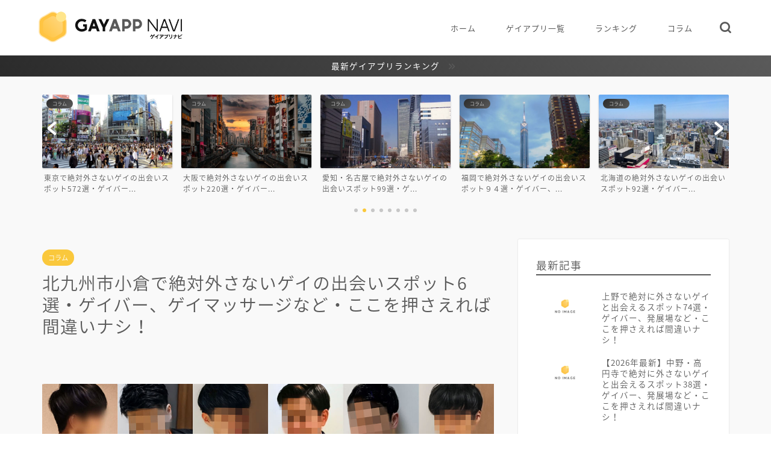

--- FILE ---
content_type: text/html; charset=UTF-8
request_url: https://gayapp.net/column/kokura/
body_size: 26371
content:
<!DOCTYPE html>
<html lang="ja">
<head prefix="og: http://ogp.me/ns# fb: http://ogp.me/ns/fb# article: http://ogp.me/ns/article#">
<meta charset="utf-8">
<meta http-equiv="X-UA-Compatible" content="IE=edge">
<meta name="viewport" content="width=device-width, initial-scale=1">
<!-- ここからOGP -->
<meta property="og:type" content="blog">
<meta property="og:title" content="北九州市小倉で絶対外さないゲイの出会いスポット6選・ゲイバー、ゲイマッサージなど・ここを押さえれば間違いナシ！｜ゲイアプリナビ | ゲイアプリやゲイの出会いを徹底攻略"> 
<meta property="og:url" content="https://gayapp.net/column/kokura/"> 
<meta property="og:description" content="うたたねゲイマッサージ福岡店 参照元©福岡のゲイマッサージ店探しなら「うたたねゲイマッサージ福岡店」 | ゲイマッサージ"> 
<meta property="og:image" content="https://gayapp.net/wp-content/uploads/uttnnakanohito-1.jpg">
<meta property="og:site_name" content="ゲイアプリナビ | ゲイアプリやゲイの出会いを徹底攻略">
<meta property="fb:admins" content="">
<meta name="twitter:card" content="summary">
<meta name="twitter:site" content="@gayappnet">
<!-- ここまでOGP --> 

<meta name="description" itemprop="description" content="うたたねゲイマッサージ福岡店 参照元©福岡のゲイマッサージ店探しなら「うたたねゲイマッサージ福岡店」 | ゲイマッサージ" >
<link rel="canonical" href="https://gayapp.net/column/kokura/">
<title>北九州市小倉で絶対外さないゲイの出会いスポット6選・ゲイバー、ゲイマッサージなど・ここを押さえれば間違いナシ！｜ゲイアプリナビ | ゲイアプリやゲイの出会いを徹底攻略</title>
<meta name='robots' content='max-image-preview:large' />
<link rel='dns-prefetch' href='//ajax.googleapis.com' />
<link rel='dns-prefetch' href='//cdnjs.cloudflare.com' />
<link rel='dns-prefetch' href='//use.fontawesome.com' />
<link rel="alternate" type="application/rss+xml" title="ゲイアプリナビ | ゲイアプリやゲイの出会いを徹底攻略 &raquo; フィード" href="https://gayapp.net/feed/" />
<link rel="alternate" type="application/rss+xml" title="ゲイアプリナビ | ゲイアプリやゲイの出会いを徹底攻略 &raquo; コメントフィード" href="https://gayapp.net/comments/feed/" />
<script type="text/javascript">
window._wpemojiSettings = {"baseUrl":"https:\/\/s.w.org\/images\/core\/emoji\/14.0.0\/72x72\/","ext":".png","svgUrl":"https:\/\/s.w.org\/images\/core\/emoji\/14.0.0\/svg\/","svgExt":".svg","source":{"concatemoji":"https:\/\/gayapp.net\/wp-includes\/js\/wp-emoji-release.min.js?ver=6.2.8"}};
/*! This file is auto-generated */
!function(e,a,t){var n,r,o,i=a.createElement("canvas"),p=i.getContext&&i.getContext("2d");function s(e,t){p.clearRect(0,0,i.width,i.height),p.fillText(e,0,0);e=i.toDataURL();return p.clearRect(0,0,i.width,i.height),p.fillText(t,0,0),e===i.toDataURL()}function c(e){var t=a.createElement("script");t.src=e,t.defer=t.type="text/javascript",a.getElementsByTagName("head")[0].appendChild(t)}for(o=Array("flag","emoji"),t.supports={everything:!0,everythingExceptFlag:!0},r=0;r<o.length;r++)t.supports[o[r]]=function(e){if(p&&p.fillText)switch(p.textBaseline="top",p.font="600 32px Arial",e){case"flag":return s("\ud83c\udff3\ufe0f\u200d\u26a7\ufe0f","\ud83c\udff3\ufe0f\u200b\u26a7\ufe0f")?!1:!s("\ud83c\uddfa\ud83c\uddf3","\ud83c\uddfa\u200b\ud83c\uddf3")&&!s("\ud83c\udff4\udb40\udc67\udb40\udc62\udb40\udc65\udb40\udc6e\udb40\udc67\udb40\udc7f","\ud83c\udff4\u200b\udb40\udc67\u200b\udb40\udc62\u200b\udb40\udc65\u200b\udb40\udc6e\u200b\udb40\udc67\u200b\udb40\udc7f");case"emoji":return!s("\ud83e\udef1\ud83c\udffb\u200d\ud83e\udef2\ud83c\udfff","\ud83e\udef1\ud83c\udffb\u200b\ud83e\udef2\ud83c\udfff")}return!1}(o[r]),t.supports.everything=t.supports.everything&&t.supports[o[r]],"flag"!==o[r]&&(t.supports.everythingExceptFlag=t.supports.everythingExceptFlag&&t.supports[o[r]]);t.supports.everythingExceptFlag=t.supports.everythingExceptFlag&&!t.supports.flag,t.DOMReady=!1,t.readyCallback=function(){t.DOMReady=!0},t.supports.everything||(n=function(){t.readyCallback()},a.addEventListener?(a.addEventListener("DOMContentLoaded",n,!1),e.addEventListener("load",n,!1)):(e.attachEvent("onload",n),a.attachEvent("onreadystatechange",function(){"complete"===a.readyState&&t.readyCallback()})),(e=t.source||{}).concatemoji?c(e.concatemoji):e.wpemoji&&e.twemoji&&(c(e.twemoji),c(e.wpemoji)))}(window,document,window._wpemojiSettings);
</script>
<style type="text/css">
img.wp-smiley,
img.emoji {
	display: inline !important;
	border: none !important;
	box-shadow: none !important;
	height: 1em !important;
	width: 1em !important;
	margin: 0 0.07em !important;
	vertical-align: -0.1em !important;
	background: none !important;
	padding: 0 !important;
}
</style>
	<link rel='stylesheet' id='wp-block-library-css' href='https://gayapp.net/wp-includes/css/dist/block-library/style.min.css?ver=6.2.8' type='text/css' media='all' />
<link rel='stylesheet' id='browser-shots-frontend-css-css' href='https://gayapp.net/wp-content/plugins/browser-shots/dist/blocks.style.build.css?ver=1.7.4' type='text/css' media='all' />
<link rel='stylesheet' id='classic-theme-styles-css' href='https://gayapp.net/wp-includes/css/classic-themes.min.css?ver=6.2.8' type='text/css' media='all' />
<style id='global-styles-inline-css' type='text/css'>
body{--wp--preset--color--black: #000000;--wp--preset--color--cyan-bluish-gray: #abb8c3;--wp--preset--color--white: #ffffff;--wp--preset--color--pale-pink: #f78da7;--wp--preset--color--vivid-red: #cf2e2e;--wp--preset--color--luminous-vivid-orange: #ff6900;--wp--preset--color--luminous-vivid-amber: #fcb900;--wp--preset--color--light-green-cyan: #7bdcb5;--wp--preset--color--vivid-green-cyan: #00d084;--wp--preset--color--pale-cyan-blue: #8ed1fc;--wp--preset--color--vivid-cyan-blue: #0693e3;--wp--preset--color--vivid-purple: #9b51e0;--wp--preset--gradient--vivid-cyan-blue-to-vivid-purple: linear-gradient(135deg,rgba(6,147,227,1) 0%,rgb(155,81,224) 100%);--wp--preset--gradient--light-green-cyan-to-vivid-green-cyan: linear-gradient(135deg,rgb(122,220,180) 0%,rgb(0,208,130) 100%);--wp--preset--gradient--luminous-vivid-amber-to-luminous-vivid-orange: linear-gradient(135deg,rgba(252,185,0,1) 0%,rgba(255,105,0,1) 100%);--wp--preset--gradient--luminous-vivid-orange-to-vivid-red: linear-gradient(135deg,rgba(255,105,0,1) 0%,rgb(207,46,46) 100%);--wp--preset--gradient--very-light-gray-to-cyan-bluish-gray: linear-gradient(135deg,rgb(238,238,238) 0%,rgb(169,184,195) 100%);--wp--preset--gradient--cool-to-warm-spectrum: linear-gradient(135deg,rgb(74,234,220) 0%,rgb(151,120,209) 20%,rgb(207,42,186) 40%,rgb(238,44,130) 60%,rgb(251,105,98) 80%,rgb(254,248,76) 100%);--wp--preset--gradient--blush-light-purple: linear-gradient(135deg,rgb(255,206,236) 0%,rgb(152,150,240) 100%);--wp--preset--gradient--blush-bordeaux: linear-gradient(135deg,rgb(254,205,165) 0%,rgb(254,45,45) 50%,rgb(107,0,62) 100%);--wp--preset--gradient--luminous-dusk: linear-gradient(135deg,rgb(255,203,112) 0%,rgb(199,81,192) 50%,rgb(65,88,208) 100%);--wp--preset--gradient--pale-ocean: linear-gradient(135deg,rgb(255,245,203) 0%,rgb(182,227,212) 50%,rgb(51,167,181) 100%);--wp--preset--gradient--electric-grass: linear-gradient(135deg,rgb(202,248,128) 0%,rgb(113,206,126) 100%);--wp--preset--gradient--midnight: linear-gradient(135deg,rgb(2,3,129) 0%,rgb(40,116,252) 100%);--wp--preset--duotone--dark-grayscale: url('#wp-duotone-dark-grayscale');--wp--preset--duotone--grayscale: url('#wp-duotone-grayscale');--wp--preset--duotone--purple-yellow: url('#wp-duotone-purple-yellow');--wp--preset--duotone--blue-red: url('#wp-duotone-blue-red');--wp--preset--duotone--midnight: url('#wp-duotone-midnight');--wp--preset--duotone--magenta-yellow: url('#wp-duotone-magenta-yellow');--wp--preset--duotone--purple-green: url('#wp-duotone-purple-green');--wp--preset--duotone--blue-orange: url('#wp-duotone-blue-orange');--wp--preset--font-size--small: 13px;--wp--preset--font-size--medium: 20px;--wp--preset--font-size--large: 36px;--wp--preset--font-size--x-large: 42px;--wp--preset--spacing--20: 0.44rem;--wp--preset--spacing--30: 0.67rem;--wp--preset--spacing--40: 1rem;--wp--preset--spacing--50: 1.5rem;--wp--preset--spacing--60: 2.25rem;--wp--preset--spacing--70: 3.38rem;--wp--preset--spacing--80: 5.06rem;--wp--preset--shadow--natural: 6px 6px 9px rgba(0, 0, 0, 0.2);--wp--preset--shadow--deep: 12px 12px 50px rgba(0, 0, 0, 0.4);--wp--preset--shadow--sharp: 6px 6px 0px rgba(0, 0, 0, 0.2);--wp--preset--shadow--outlined: 6px 6px 0px -3px rgba(255, 255, 255, 1), 6px 6px rgba(0, 0, 0, 1);--wp--preset--shadow--crisp: 6px 6px 0px rgba(0, 0, 0, 1);}:where(.is-layout-flex){gap: 0.5em;}body .is-layout-flow > .alignleft{float: left;margin-inline-start: 0;margin-inline-end: 2em;}body .is-layout-flow > .alignright{float: right;margin-inline-start: 2em;margin-inline-end: 0;}body .is-layout-flow > .aligncenter{margin-left: auto !important;margin-right: auto !important;}body .is-layout-constrained > .alignleft{float: left;margin-inline-start: 0;margin-inline-end: 2em;}body .is-layout-constrained > .alignright{float: right;margin-inline-start: 2em;margin-inline-end: 0;}body .is-layout-constrained > .aligncenter{margin-left: auto !important;margin-right: auto !important;}body .is-layout-constrained > :where(:not(.alignleft):not(.alignright):not(.alignfull)){max-width: var(--wp--style--global--content-size);margin-left: auto !important;margin-right: auto !important;}body .is-layout-constrained > .alignwide{max-width: var(--wp--style--global--wide-size);}body .is-layout-flex{display: flex;}body .is-layout-flex{flex-wrap: wrap;align-items: center;}body .is-layout-flex > *{margin: 0;}:where(.wp-block-columns.is-layout-flex){gap: 2em;}.has-black-color{color: var(--wp--preset--color--black) !important;}.has-cyan-bluish-gray-color{color: var(--wp--preset--color--cyan-bluish-gray) !important;}.has-white-color{color: var(--wp--preset--color--white) !important;}.has-pale-pink-color{color: var(--wp--preset--color--pale-pink) !important;}.has-vivid-red-color{color: var(--wp--preset--color--vivid-red) !important;}.has-luminous-vivid-orange-color{color: var(--wp--preset--color--luminous-vivid-orange) !important;}.has-luminous-vivid-amber-color{color: var(--wp--preset--color--luminous-vivid-amber) !important;}.has-light-green-cyan-color{color: var(--wp--preset--color--light-green-cyan) !important;}.has-vivid-green-cyan-color{color: var(--wp--preset--color--vivid-green-cyan) !important;}.has-pale-cyan-blue-color{color: var(--wp--preset--color--pale-cyan-blue) !important;}.has-vivid-cyan-blue-color{color: var(--wp--preset--color--vivid-cyan-blue) !important;}.has-vivid-purple-color{color: var(--wp--preset--color--vivid-purple) !important;}.has-black-background-color{background-color: var(--wp--preset--color--black) !important;}.has-cyan-bluish-gray-background-color{background-color: var(--wp--preset--color--cyan-bluish-gray) !important;}.has-white-background-color{background-color: var(--wp--preset--color--white) !important;}.has-pale-pink-background-color{background-color: var(--wp--preset--color--pale-pink) !important;}.has-vivid-red-background-color{background-color: var(--wp--preset--color--vivid-red) !important;}.has-luminous-vivid-orange-background-color{background-color: var(--wp--preset--color--luminous-vivid-orange) !important;}.has-luminous-vivid-amber-background-color{background-color: var(--wp--preset--color--luminous-vivid-amber) !important;}.has-light-green-cyan-background-color{background-color: var(--wp--preset--color--light-green-cyan) !important;}.has-vivid-green-cyan-background-color{background-color: var(--wp--preset--color--vivid-green-cyan) !important;}.has-pale-cyan-blue-background-color{background-color: var(--wp--preset--color--pale-cyan-blue) !important;}.has-vivid-cyan-blue-background-color{background-color: var(--wp--preset--color--vivid-cyan-blue) !important;}.has-vivid-purple-background-color{background-color: var(--wp--preset--color--vivid-purple) !important;}.has-black-border-color{border-color: var(--wp--preset--color--black) !important;}.has-cyan-bluish-gray-border-color{border-color: var(--wp--preset--color--cyan-bluish-gray) !important;}.has-white-border-color{border-color: var(--wp--preset--color--white) !important;}.has-pale-pink-border-color{border-color: var(--wp--preset--color--pale-pink) !important;}.has-vivid-red-border-color{border-color: var(--wp--preset--color--vivid-red) !important;}.has-luminous-vivid-orange-border-color{border-color: var(--wp--preset--color--luminous-vivid-orange) !important;}.has-luminous-vivid-amber-border-color{border-color: var(--wp--preset--color--luminous-vivid-amber) !important;}.has-light-green-cyan-border-color{border-color: var(--wp--preset--color--light-green-cyan) !important;}.has-vivid-green-cyan-border-color{border-color: var(--wp--preset--color--vivid-green-cyan) !important;}.has-pale-cyan-blue-border-color{border-color: var(--wp--preset--color--pale-cyan-blue) !important;}.has-vivid-cyan-blue-border-color{border-color: var(--wp--preset--color--vivid-cyan-blue) !important;}.has-vivid-purple-border-color{border-color: var(--wp--preset--color--vivid-purple) !important;}.has-vivid-cyan-blue-to-vivid-purple-gradient-background{background: var(--wp--preset--gradient--vivid-cyan-blue-to-vivid-purple) !important;}.has-light-green-cyan-to-vivid-green-cyan-gradient-background{background: var(--wp--preset--gradient--light-green-cyan-to-vivid-green-cyan) !important;}.has-luminous-vivid-amber-to-luminous-vivid-orange-gradient-background{background: var(--wp--preset--gradient--luminous-vivid-amber-to-luminous-vivid-orange) !important;}.has-luminous-vivid-orange-to-vivid-red-gradient-background{background: var(--wp--preset--gradient--luminous-vivid-orange-to-vivid-red) !important;}.has-very-light-gray-to-cyan-bluish-gray-gradient-background{background: var(--wp--preset--gradient--very-light-gray-to-cyan-bluish-gray) !important;}.has-cool-to-warm-spectrum-gradient-background{background: var(--wp--preset--gradient--cool-to-warm-spectrum) !important;}.has-blush-light-purple-gradient-background{background: var(--wp--preset--gradient--blush-light-purple) !important;}.has-blush-bordeaux-gradient-background{background: var(--wp--preset--gradient--blush-bordeaux) !important;}.has-luminous-dusk-gradient-background{background: var(--wp--preset--gradient--luminous-dusk) !important;}.has-pale-ocean-gradient-background{background: var(--wp--preset--gradient--pale-ocean) !important;}.has-electric-grass-gradient-background{background: var(--wp--preset--gradient--electric-grass) !important;}.has-midnight-gradient-background{background: var(--wp--preset--gradient--midnight) !important;}.has-small-font-size{font-size: var(--wp--preset--font-size--small) !important;}.has-medium-font-size{font-size: var(--wp--preset--font-size--medium) !important;}.has-large-font-size{font-size: var(--wp--preset--font-size--large) !important;}.has-x-large-font-size{font-size: var(--wp--preset--font-size--x-large) !important;}
.wp-block-navigation a:where(:not(.wp-element-button)){color: inherit;}
:where(.wp-block-columns.is-layout-flex){gap: 2em;}
.wp-block-pullquote{font-size: 1.5em;line-height: 1.6;}
</style>
<link rel='stylesheet' id='contact-form-7-css' href='https://gayapp.net/wp-content/plugins/contact-form-7/includes/css/styles.css?ver=5.7.7' type='text/css' media='all' />
<link rel='stylesheet' id='theme-style-css' href='https://gayapp.net/wp-content/themes/jin/style.css?ver=6.2.8' type='text/css' media='all' />
<link rel='stylesheet' id='fontawesome-style-css' href='https://use.fontawesome.com/releases/v5.6.3/css/all.css?ver=6.2.8' type='text/css' media='all' />
<link rel='stylesheet' id='swiper-style-css' href='https://cdnjs.cloudflare.com/ajax/libs/Swiper/4.0.7/css/swiper.min.css?ver=6.2.8' type='text/css' media='all' />
<link rel="https://api.w.org/" href="https://gayapp.net/wp-json/" /><link rel="alternate" type="application/json" href="https://gayapp.net/wp-json/wp/v2/posts/3425" /><link rel='shortlink' href='https://gayapp.net/?p=3425' />
<link rel="alternate" type="application/json+oembed" href="https://gayapp.net/wp-json/oembed/1.0/embed?url=https%3A%2F%2Fgayapp.net%2Fcolumn%2Fkokura%2F" />
<link rel="alternate" type="text/xml+oembed" href="https://gayapp.net/wp-json/oembed/1.0/embed?url=https%3A%2F%2Fgayapp.net%2Fcolumn%2Fkokura%2F&#038;format=xml" />
	<style type="text/css">
		#wrapper{
							background-color: #f9f9f9;
				background-image: url();
					}
		.related-entry-headline-text span:before,
		#comment-title span:before,
		#reply-title span:before{
			background-color: #5a5a5a;
			border-color: #5a5a5a!important;
		}
		
		#breadcrumb:after,
		#page-top a{	
			background-color: #5a5a5a;
		}
				footer{
			background-color: #5a5a5a;
		}
		.footer-inner a,
		#copyright,
		#copyright-center{
			border-color: #fff!important;
			color: #fff!important;
		}
		#footer-widget-area
		{
			border-color: #fff!important;
		}
				.page-top-footer a{
			color: #5a5a5a!important;
		}
				#breadcrumb ul li,
		#breadcrumb ul li a{
			color: #5a5a5a!important;
		}
		
		body,
		a,
		a:link,
		a:visited,
		.my-profile,
		.widgettitle,
		.tabBtn-mag label{
			color: #5a5a5a;
		}
		a:hover{
			color: #ddab35;
		}
						.widget_nav_menu ul > li > a:before,
		.widget_categories ul > li > a:before,
		.widget_pages ul > li > a:before,
		.widget_recent_entries ul > li > a:before,
		.widget_archive ul > li > a:before,
		.widget_archive form:after,
		.widget_categories form:after,
		.widget_nav_menu ul > li > ul.sub-menu > li > a:before,
		.widget_categories ul > li > .children > li > a:before,
		.widget_pages ul > li > .children > li > a:before,
		.widget_nav_menu ul > li > ul.sub-menu > li > ul.sub-menu li > a:before,
		.widget_categories ul > li > .children > li > .children li > a:before,
		.widget_pages ul > li > .children > li > .children li > a:before{
			color: #5a5a5a;
		}
		.widget_nav_menu ul .sub-menu .sub-menu li a:before{
			background-color: #5a5a5a!important;
		}
		footer .footer-widget,
		footer .footer-widget a,
		footer .footer-widget ul li,
		.footer-widget.widget_nav_menu ul > li > a:before,
		.footer-widget.widget_categories ul > li > a:before,
		.footer-widget.widget_recent_entries ul > li > a:before,
		.footer-widget.widget_pages ul > li > a:before,
		.footer-widget.widget_archive ul > li > a:before,
		footer .widget_tag_cloud .tagcloud a:before{
			color: #fff!important;
			border-color: #fff!important;
		}
		footer .footer-widget .widgettitle{
			color: #fff!important;
			border-color: #fac83c!important;
		}
		footer .widget_nav_menu ul .children .children li a:before,
		footer .widget_categories ul .children .children li a:before,
		footer .widget_nav_menu ul .sub-menu .sub-menu li a:before{
			background-color: #fff!important;
		}
		#drawernav a:hover,
		.post-list-title,
		#prev-next p,
		#toc_container .toc_list li a{
			color: #5a5a5a!important;
		}
		
		#header-box{
			background-color: #ffffff;
		}
												@media (min-width: 768px) {
			.top-image-meta{
				margin-top: calc(-6px - 30px);
			}
		}
		@media (min-width: 1200px) {
			.top-image-meta{
				margin-top: calc(-6px);
			}
		}
				.pickup-contents:before{
			background-color: #ffffff!important;
		}
		
		.main-image-text{
			color: #ffffff;
		}
		.main-image-text-sub{
			color: #ffffff;
		}
		
				@media (min-width: 481px) {
			#site-info{
				padding-top: 15px!important;
				padding-bottom: 15px!important;
			}
		}
		
		#site-info span a{
			color: #5a5a5a!important;
		}
		
				#headmenu .headsns .line a svg{
			fill: #5a5a5a!important;
		}
		#headmenu .headsns a,
		#headmenu{
			color: #5a5a5a!important;
			border-color:#5a5a5a!important;
		}
						.profile-follow .line-sns a svg{
			fill: #5a5a5a!important;
		}
		.profile-follow .line-sns a:hover svg{
			fill: #fac83c!important;
		}
		.profile-follow a{
			color: #5a5a5a!important;
			border-color:#5a5a5a!important;
		}
		.profile-follow a:hover,
		#headmenu .headsns a:hover{
			color:#fac83c!important;
			border-color:#fac83c!important;
		}
				.search-box:hover{
			color:#fac83c!important;
			border-color:#fac83c!important;
		}
				#header #headmenu .headsns .line a:hover svg{
			fill:#fac83c!important;
		}
		.cps-icon-bar,
		#navtoggle:checked + .sp-menu-open .cps-icon-bar{
			background-color: #5a5a5a;
		}
		#nav-container{
			background-color: #ffffff;
		}
		.menu-box .menu-item svg{
			fill:#5a5a5a;
		}
		#drawernav ul.menu-box > li > a,
		#drawernav2 ul.menu-box > li > a,
		#drawernav3 ul.menu-box > li > a,
		#drawernav4 ul.menu-box > li > a,
		#drawernav5 ul.menu-box > li > a,
		#drawernav ul.menu-box > li.menu-item-has-children:after,
		#drawernav2 ul.menu-box > li.menu-item-has-children:after,
		#drawernav3 ul.menu-box > li.menu-item-has-children:after,
		#drawernav4 ul.menu-box > li.menu-item-has-children:after,
		#drawernav5 ul.menu-box > li.menu-item-has-children:after{
			color: #5a5a5a!important;
		}
		#drawernav ul.menu-box li a,
		#drawernav2 ul.menu-box li a,
		#drawernav3 ul.menu-box li a,
		#drawernav4 ul.menu-box li a,
		#drawernav5 ul.menu-box li a{
			font-size: 13px!important;
		}
		#drawernav3 ul.menu-box > li{
			color: #5a5a5a!important;
		}
		#drawernav4 .menu-box > .menu-item > a:after,
		#drawernav3 .menu-box > .menu-item > a:after,
		#drawernav .menu-box > .menu-item > a:after{
			background-color: #5a5a5a!important;
		}
		#drawernav2 .menu-box > .menu-item:hover,
		#drawernav5 .menu-box > .menu-item:hover{
			border-top-color: #5a5a5a!important;
		}
				.cps-info-bar a{
			background-color: #ffffff!important;
		}
				@media (min-width: 768px) {
			.post-list-mag .post-list-item:not(:nth-child(2n)){
				margin-right: 2.6%;
			}
		}
				@media (min-width: 768px) {
			#tab-1:checked ~ .tabBtn-mag li [for="tab-1"]:after,
			#tab-2:checked ~ .tabBtn-mag li [for="tab-2"]:after,
			#tab-3:checked ~ .tabBtn-mag li [for="tab-3"]:after,
			#tab-4:checked ~ .tabBtn-mag li [for="tab-4"]:after{
				border-top-color: #5a5a5a!important;
			}
			.tabBtn-mag label{
				border-bottom-color: #5a5a5a!important;
			}
		}
		#tab-1:checked ~ .tabBtn-mag li [for="tab-1"],
		#tab-2:checked ~ .tabBtn-mag li [for="tab-2"],
		#tab-3:checked ~ .tabBtn-mag li [for="tab-3"],
		#tab-4:checked ~ .tabBtn-mag li [for="tab-4"],
		#prev-next a.next:after,
		#prev-next a.prev:after,
		.more-cat-button a:hover span:before{
			background-color: #5a5a5a!important;
		}
		

		.swiper-slide .post-list-cat,
		.post-list-mag .post-list-cat,
		.post-list-mag3col .post-list-cat,
		.post-list-mag-sp1col .post-list-cat,
		.swiper-pagination-bullet-active,
		.pickup-cat,
		.post-list .post-list-cat,
		#breadcrumb .bcHome a:hover span:before,
		.popular-item:nth-child(1) .pop-num,
		.popular-item:nth-child(2) .pop-num,
		.popular-item:nth-child(3) .pop-num{
			background-color: #fac83c!important;
		}
		.sidebar-btn a,
		.profile-sns-menu{
			background-color: #fac83c!important;
		}
		.sp-sns-menu a,
		.pickup-contents-box a:hover .pickup-title{
			border-color: #5a5a5a!important;
			color: #5a5a5a!important;
		}
				.pro-line svg{
			fill: #5a5a5a!important;
		}
		.cps-post-cat a,
		.meta-cat,
		.popular-cat{
			background-color: #fac83c!important;
			border-color: #fac83c!important;
		}
		.tagicon,
		.tag-box a,
		#toc_container .toc_list > li,
		#toc_container .toc_title{
			color: #5a5a5a!important;
		}
		.widget_tag_cloud a::before{
			color: #5a5a5a!important;
		}
		.tag-box a,
		#toc_container:before{
			border-color: #5a5a5a!important;
		}
		.cps-post-cat a:hover{
			color: #ddab35!important;
		}
		.pagination li:not([class*="current"]) a:hover,
		.widget_tag_cloud a:hover{
			background-color: #5a5a5a!important;
		}
		.pagination li:not([class*="current"]) a:hover{
			opacity: 0.5!important;
		}
		.pagination li.current a{
			background-color: #5a5a5a!important;
			border-color: #5a5a5a!important;
		}
		.nextpage a:hover span {
			color: #5a5a5a!important;
			border-color: #5a5a5a!important;
		}
		.cta-content:before{
			background-color: #6FBFCA!important;
		}
		.cta-text,
		.info-title{
			color: #fff!important;
		}
		#footer-widget-area.footer_style1 .widgettitle{
			border-color: #fac83c!important;
		}
		.sidebar_style1 .widgettitle,
		.sidebar_style5 .widgettitle{
			border-color: #5a5a5a!important;
		}
		.sidebar_style2 .widgettitle,
		.sidebar_style4 .widgettitle,
		.sidebar_style6 .widgettitle,
		#home-bottom-widget .widgettitle,
		#home-top-widget .widgettitle,
		#post-bottom-widget .widgettitle,
		#post-top-widget .widgettitle{
			background-color: #5a5a5a!important;
		}
		#home-bottom-widget .widget_search .search-box input[type="submit"],
		#home-top-widget .widget_search .search-box input[type="submit"],
		#post-bottom-widget .widget_search .search-box input[type="submit"],
		#post-top-widget .widget_search .search-box input[type="submit"]{
			background-color: #fac83c!important;
		}
		
		.tn-logo-size{
			font-size: 100%!important;
		}
		@media (min-width: 481px) {
		.tn-logo-size img{
			width: calc(100%*0.5)!important;
		}
		}
		@media (min-width: 768px) {
		.tn-logo-size img{
			width: calc(100%*2.2)!important;
		}
		}
		@media (min-width: 1200px) {
		.tn-logo-size img{
			width: 100%!important;
		}
		}
		.sp-logo-size{
			font-size: 48%!important;
		}
		.sp-logo-size img{
			width: 48%!important;
		}
				.cps-post-main ul > li:before,
		.cps-post-main ol > li:before{
			background-color: #fac83c!important;
		}
		.profile-card .profile-title{
			background-color: #5a5a5a!important;
		}
		.profile-card{
			border-color: #5a5a5a!important;
		}
		.cps-post-main a{
			color:#e8b937;
		}
		.cps-post-main .marker{
			background: -webkit-linear-gradient( transparent 60%, #ffcedb 0% ) ;
			background: linear-gradient( transparent 60%, #ffcedb 0% ) ;
		}
		.cps-post-main .marker2{
			background: -webkit-linear-gradient( transparent 60%, #a9eaf2 0% ) ;
			background: linear-gradient( transparent 60%, #a9eaf2 0% ) ;
		}
		.cps-post-main .jic-sc{
			color:#5a5a5a;
		}
		
		
		.simple-box1{
			border-color:#ef9b9b!important;
		}
		.simple-box2{
			border-color:#f2bf7d!important;
		}
		.simple-box3{
			border-color:#b5e28a!important;
		}
		.simple-box4{
			border-color:#7badd8!important;
		}
		.simple-box4:before{
			background-color: #7badd8;
		}
		.simple-box5{
			border-color:#e896c7!important;
		}
		.simple-box5:before{
			background-color: #e896c7;
		}
		.simple-box6{
			background-color:#fffdef!important;
		}
		.simple-box7{
			border-color:#def1f9!important;
		}
		.simple-box7:before{
			background-color:#def1f9!important;
		}
		.simple-box8{
			border-color:#96ddc1!important;
		}
		.simple-box8:before{
			background-color:#96ddc1!important;
		}
		.simple-box9:before{
			background-color:#e1c0e8!important;
		}
				.simple-box9:after{
			border-color:#e1c0e8 #e1c0e8 #f9f9f9 #f9f9f9!important;
		}
				
		.kaisetsu-box1:before,
		.kaisetsu-box1-title{
			background-color:#eff1f2!important;
		}
		.kaisetsu-box2{
			border-color:#89c2f4!important;
		}
		.kaisetsu-box2-title{
			background-color:#89c2f4!important;
		}
		.kaisetsu-box4{
			border-color:#ea91a9!important;
		}
		.kaisetsu-box4-title{
			background-color:#ea91a9!important;
		}
		.kaisetsu-box5:before{
			background-color:#3d94ba!important;
		}
		.kaisetsu-box5-title{
			background-color:#3d94ba!important;
		}
		
		.concept-box1{
			border-color:#85db8f!important;
		}
		.concept-box1:after{
			background-color:#85db8f!important;
		}
		.concept-box1:before{
			content:"ポイント"!important;
			color:#85db8f!important;
		}
		.concept-box2{
			border-color:#f7cf6a!important;
		}
		.concept-box2:after{
			background-color:#f7cf6a!important;
		}
		.concept-box2:before{
			content:"注意点"!important;
			color:#f7cf6a!important;
		}
		.concept-box3{
			border-color:#86cee8!important;
		}
		.concept-box3:after{
			background-color:#86cee8!important;
		}
		.concept-box3:before{
			content:"良い例"!important;
			color:#86cee8!important;
		}
		.concept-box4{
			border-color:#ed8989!important;
		}
		.concept-box4:after{
			background-color:#ed8989!important;
		}
		.concept-box4:before{
			content:"悪い例"!important;
			color:#ed8989!important;
		}
		.concept-box5{
			border-color:#9e9e9e!important;
		}
		.concept-box5:after{
			background-color:#9e9e9e!important;
		}
		.concept-box5:before{
			content:"参考"!important;
			color:#9e9e9e!important;
		}
		.concept-box6{
			border-color:#8eaced!important;
		}
		.concept-box6:after{
			background-color:#8eaced!important;
		}
		.concept-box6:before{
			content:"メモ"!important;
			color:#8eaced!important;
		}
		
		.innerlink-box1,
		.blog-card{
			border-color:#73bc9b!important;
		}
		.innerlink-box1-title{
			background-color:#73bc9b!important;
			border-color:#73bc9b!important;
		}
		.innerlink-box1:before,
		.blog-card-hl-box{
			background-color:#73bc9b!important;
		}
				.concept-box1:before,
		.concept-box2:before,
		.concept-box3:before,
		.concept-box4:before,
		.concept-box5:before,
		.concept-box6:before{
			background-color: #f9f9f9;
			background-image: url();
		}
		.concept-box1:after,
		.concept-box2:after,
		.concept-box3:after,
		.concept-box4:after,
		.concept-box5:after,
		.concept-box6:after{
			border-color: #f9f9f9;
			border-image: url() 27 23 / 50px 30px / 1rem round space0 / 5px 5px;
		}
				
		.jin-ac-box01-title::after{
			color: #5a5a5a;
		}
		
		.color-button01 a,
		.color-button01 a:hover,
		.color-button01:before{
			background-color: #5a5a5a!important;
		}
		.top-image-btn-color a,
		.top-image-btn-color a:hover,
		.top-image-btn-color:before{
			background-color: #ffffff!important;
		}
		.color-button02 a,
		.color-button02 a:hover,
		.color-button02:before{
			background-color: #f7bd40!important;
		}
		
		.color-button01-big a,
		.color-button01-big a:hover,
		.color-button01-big:before{
			background-color: #5a5a5a!important;
		}
		.color-button01-big a,
		.color-button01-big:before{
			border-radius: 5px!important;
		}
		.color-button01-big a{
			padding-top: 1em!important;
			padding-bottom: 1em!important;
		}
		
		.color-button02-big a,
		.color-button02-big a:hover,
		.color-button02-big:before{
			background-color: #83d159!important;
		}
		.color-button02-big a,
		.color-button02-big:before{
			border-radius: 5px!important;
		}
		.color-button02-big a{
			padding-top: 20px!important;
			padding-bottom: 20px!important;
		}
				.color-button01-big{
			width: 84%!important;
		}
		.color-button02-big{
			width: 75%!important;
		}
				
		
					.top-image-btn-color:before,
			.wide-layout ul li .color-button01:before,
			.wide-layout ul li .color-button02:before,
			.color-button01:before,
			.color-button02:before,
			.color-button01-big:before,
			.color-button02-big:before{
				display: none;
			}
			.top-image-btn-color a:hover,
			.color-button01 a:hover,
			.color-button02 a:hover,
			.color-button01-big a:hover,
			.color-button02-big a:hover{
				-webkit-transform: translateY(2px);
				transform: translateY(2px);
				-webkit-filter: brightness(1.05);
			 	filter: brightness(1.05);
				opacity: 1;
			}
				
		.h2-style01 h2,
		.h2-style02 h2:before,
		.h2-style03 h2,
		.h2-style04 h2:before,
		.h2-style05 h2,
		.h2-style07 h2:before,
		.h2-style07 h2:after,
		.h3-style03 h3:before,
		.h3-style02 h3:before,
		.h3-style05 h3:before,
		.h3-style07 h3:before,
		.h2-style08 h2:after,
		.h2-style10 h2:before,
		.h2-style10 h2:after,
		.h3-style02 h3:after,
		.h4-style02 h4:before{
			background-color: #5a5a5a!important;
		}
		.h3-style01 h3,
		.h3-style04 h3,
		.h3-style05 h3,
		.h3-style06 h3,
		.h4-style01 h4,
		.h2-style02 h2,
		.h2-style08 h2,
		.h2-style08 h2:before,
		.h2-style09 h2,
		.h4-style03 h4{
			border-color: #5a5a5a!important;
		}
		.h2-style05 h2:before{
			border-top-color: #5a5a5a!important;
		}
		.h2-style06 h2:before,
		.sidebar_style3 .widgettitle:after{
			background-image: linear-gradient(
				-45deg,
				transparent 25%,
				#5a5a5a 25%,
				#5a5a5a 50%,
				transparent 50%,
				transparent 75%,
				#5a5a5a 75%,
				#5a5a5a			);
		}
				.jin-h2-icons.h2-style02 h2 .jic:before,
		.jin-h2-icons.h2-style04 h2 .jic:before,
		.jin-h2-icons.h2-style06 h2 .jic:before,
		.jin-h2-icons.h2-style07 h2 .jic:before,
		.jin-h2-icons.h2-style08 h2 .jic:before,
		.jin-h2-icons.h2-style09 h2 .jic:before,
		.jin-h2-icons.h2-style10 h2 .jic:before,
		.jin-h3-icons.h3-style01 h3 .jic:before,
		.jin-h3-icons.h3-style02 h3 .jic:before,
		.jin-h3-icons.h3-style03 h3 .jic:before,
		.jin-h3-icons.h3-style04 h3 .jic:before,
		.jin-h3-icons.h3-style05 h3 .jic:before,
		.jin-h3-icons.h3-style06 h3 .jic:before,
		.jin-h3-icons.h3-style07 h3 .jic:before,
		.jin-h4-icons.h4-style01 h4 .jic:before,
		.jin-h4-icons.h4-style02 h4 .jic:before,
		.jin-h4-icons.h4-style03 h4 .jic:before,
		.jin-h4-icons.h4-style04 h4 .jic:before{
			color:#5a5a5a;
		}
		
		@media all and (-ms-high-contrast:none){
			*::-ms-backdrop, .color-button01:before,
			.color-button02:before,
			.color-button01-big:before,
			.color-button02-big:before{
				background-color: #595857!important;
			}
		}
		
		.jin-lp-h2 h2,
		.jin-lp-h2 h2{
			background-color: transparent!important;
			border-color: transparent!important;
			color: #5a5a5a!important;
		}
		.jincolumn-h3style2{
			border-color:#5a5a5a!important;
		}
		.jinlph2-style1 h2:first-letter{
			color:#5a5a5a!important;
		}
		.jinlph2-style2 h2,
		.jinlph2-style3 h2{
			border-color:#5a5a5a!important;
		}
		.jin-photo-title .jin-fusen1-down,
		.jin-photo-title .jin-fusen1-even,
		.jin-photo-title .jin-fusen1-up{
			border-left-color:#5a5a5a;
		}
		.jin-photo-title .jin-fusen2,
		.jin-photo-title .jin-fusen3{
			background-color:#5a5a5a;
		}
		.jin-photo-title .jin-fusen2:before,
		.jin-photo-title .jin-fusen3:before {
			border-top-color: #5a5a5a;
		}
		.has-huge-font-size{
			font-size:42px!important;
		}
		.has-large-font-size{
			font-size:36px!important;
		}
		.has-medium-font-size{
			font-size:20px!important;
		}
		.has-normal-font-size{
			font-size:16px!important;
		}
		.has-small-font-size{
			font-size:13px!important;
		}
		
		
	</style>
	<style type="text/css">
		/*<!-- rtoc -->*/
		.rtoc-mokuji-content {
			background-color: #ffffff;
		}

		.rtoc-mokuji-content.frame1 {
			border: 1px solid #5a5a5a;
		}

		.rtoc-mokuji-content #rtoc-mokuji-title {
			color: #5a5a5a;
		}

		.rtoc-mokuji-content .rtoc-mokuji li>a {
			color: #333333;
		}

		.rtoc-mokuji-content .mokuji_ul.level-1>.rtoc-item::before {
			background-color: #5a5a5a !important;
		}

		.rtoc-mokuji-content .mokuji_ul.level-2>.rtoc-item::before {
			background-color: #5a5a5a !important;
		}

		.rtoc-mokuji-content.frame2::before,
		.rtoc-mokuji-content.frame3,
		.rtoc-mokuji-content.frame4,
		.rtoc-mokuji-content.frame5 {
			border-color: #5a5a5a !important;
		}

		.rtoc-mokuji-content.frame5::before,
		.rtoc-mokuji-content.frame5::after {
			background-color: #5a5a5a;
		}

		.widget_block #rtoc-mokuji-wrapper .rtoc-mokuji.level-1 .rtoc-item.rtoc-current:after,
		.widget #rtoc-mokuji-wrapper .rtoc-mokuji.level-1 .rtoc-item.rtoc-current:after,
		#scrollad #rtoc-mokuji-wrapper .rtoc-mokuji.level-1 .rtoc-item.rtoc-current:after,
		#sideBarTracking #rtoc-mokuji-wrapper .rtoc-mokuji.level-1 .rtoc-item.rtoc-current:after {
			background-color: #5a5a5a !important;
		}

		.cls-1,
		.cls-2 {
			stroke: #5a5a5a;
		}

		.rtoc-mokuji-content .decimal_ol.level-2>.rtoc-item::before,
		.rtoc-mokuji-content .mokuji_ol.level-2>.rtoc-item::before,
		.rtoc-mokuji-content .decimal_ol.level-2>.rtoc-item::after,
		.rtoc-mokuji-content .decimal_ol.level-2>.rtoc-item::after {
			color: #5a5a5a;
			background-color: #5a5a5a;
		}

		.rtoc-mokuji-content .rtoc-mokuji.level-1>.rtoc-item::before {
			color: #5a5a5a;
		}

		.rtoc-mokuji-content .decimal_ol>.rtoc-item::after {
			background-color: #5a5a5a;
		}

		.rtoc-mokuji-content .decimal_ol>.rtoc-item::before {
			color: #5a5a5a;
		}

		/*rtoc_return*/
		#rtoc_return a::before {
			background-image: url(https://gayapp.net/wp-content/plugins/rich-table-of-content/include/../img/rtoc_return.png);
		}

		#rtoc_return a {
			background-color: #5a5a5a !important;
		}

		/* アクセントポイント */
		.rtoc-mokuji-content .level-1>.rtoc-item #rtocAC.accent-point::after {
			background-color: #5a5a5a;
		}

		.rtoc-mokuji-content .level-2>.rtoc-item #rtocAC.accent-point::after {
			background-color: #5a5a5a;
		}

		/* rtoc_addon */
			</style>
				<style type="text/css">
				.rtoc-mokuji-content #rtoc-mokuji-title {
					color: #5a5a5a;
				}

				.rtoc-mokuji-content.frame2::before,
				.rtoc-mokuji-content.frame3,
				.rtoc-mokuji-content.frame4,
				.rtoc-mokuji-content.frame5 {
					border-color: #5a5a5a;
				}

				.rtoc-mokuji-content .decimal_ol>.rtoc-item::before,
				.rtoc-mokuji-content .decimal_ol.level-2>.rtoc-item::before,
				.rtoc-mokuji-content .mokuji_ol>.rtoc-item::before {
					color: #5a5a5a;
				}

				.rtoc-mokuji-content .decimal_ol>.rtoc-item::after,
				.rtoc-mokuji-content .decimal_ol>.rtoc-item::after,
				.rtoc-mokuji-content .mokuji_ul.level-1>.rtoc-item::before,
				.rtoc-mokuji-content .mokuji_ul.level-2>.rtoc-item::before {
					background-color: #5a5a5a !important;
				}

							</style>
<link rel="icon" href="https://gayapp.net/wp-content/uploads/cropped-favicon-32x32.jpg" sizes="32x32" />
<link rel="icon" href="https://gayapp.net/wp-content/uploads/cropped-favicon-192x192.jpg" sizes="192x192" />
<link rel="apple-touch-icon" href="https://gayapp.net/wp-content/uploads/cropped-favicon-180x180.jpg" />
<meta name="msapplication-TileImage" content="https://gayapp.net/wp-content/uploads/cropped-favicon-270x270.jpg" />
		<style type="text/css" id="wp-custom-css">
			/* ここからカードデザイン */
.post-list-mag .post-list-item .post-list-inner .post-list-thumb,
.post-list-mag-sp1col .post-list-item .post-list-inner .post-list-thumb {
position: relative;
}
.post-list-mag .post-list-item .post-list-inner .post-list-meta .post-list-date,
.post-list-meta .post-list-title,
.post-list-mag-sp1col .post-list-item .post-list-inner .post-list-meta .post-list-date {
color: #fff!important;
}
.post-list-mag3col .post-list-meta .post-list-title {
color: #333 !important;
}
.post-list-mag .post-list-meta .post-list-cat,
.post-list-mag-sp1col .post-list-meta .post-list-cat {
background-color: rgba(255,255,255,0.26)!important;
}
.post-list-mag .post-list-item .post-list-inner .post-list-thumb:after,
.post-list-mag-sp1col .post-list-item .post-list-inner .post-list-thumb:after {
position: absolute;
content: "";
width: 100%;
height: 100%;
top: 0;
left: 0;
background: linear-gradient(transparent, rgba(0,0,0,0.75));
border-radius: 2px;
}
.post-list-mag .post-list-item .post-list-inner .post-list-meta,
.post-list-mag-sp1col .post-list-item .post-list-inner .post-list-meta {
position: absolute;
bottom: 0;
}
.post-list-mag .post-list-item .post-list-inner .post-list-meta .post-list-cat {
top: -20px;
}
@media (min-width: 768px){
a.post-list-link {
margin-bottom: 0;
}}
@media (max-width: 767px){
a.post-list-link {
margin-bottom: 0;
}
.post-list-mag-sp1col .post-list-item .post-list-inner .post-list-meta .post-list-cat {
top: -20px;
}
.post-list-mag .post-list-item .post-list-inner .post-list-meta {
padding: 4px 8px;
padding-bottom: 14px;
}}
/* TOPカード高さ調整 */
.post-list-mag .post-list-item .post-list-inner .post-list-thumb img{
object-fit: cover;
height: 55vw;
object-position: center center;
}
@media (min-width: 768px) {
.post-list-mag .post-list-item .post-list-inner .post-list-thumb img{
height: 320px;
}
}
/* ギャラリー適用 */
ul.blocks-gallery-grid{
padding:2em 0 0 0;
}
.blocks-gallery-item {
padding-left: 0 !important;
}
/* 記事h1 */
.cps-post .cps-post-header .cps-post-title {
padding-bottom: 1.2em;
}
/* 記事下補足追加 */
.p-article__remarksList {
padding-left: 15px;
font-size: 0.74em;
}
.p-article__remarksItem {
position: relative;
margin-bottom: 10px;
}
.p-article__remarksItem:before {
content: "※";
display: inline-block;
position: absolute;
left: -15px;
top: 0;
}

.pickup-cat{
background: #2b2b2b !important;
background: -moz-linear-gradient(-45deg, #2b2b2b 0%, #5a5a5a 100%) !important;
background: -webkit-linear-gradient(-45deg, #2b2b2b 0%,#5a5a5a 100%) !important;
background: linear-gradient(135deg, #2b2b2b 0%,#5a5a5a 100%) !important;
}

.cps-info-bar a, .cps-info-bar.animate a {
    background: linear-gradient(-135deg, #5a5a5a, #2b2b2b);
}

.cps-post .cps-post-header .cps-post-title {
    font-weight: 700;
}
#drawernav3 ul.menu-box {
    margin-top: 32px;
}
.top-image-btn-color a, .top-image-btn-color a:hover, .top-image-btn-color::before {
    background-color: #fff !important;
    border: 1px #fff solid;
  	color: #333 !important;
}
#main-image .main-image-text {
    font-weight: bold;
}
#main-image .top-image-text-option-shadow {
text-shadow: 0 3px 8px rgba(0, 0, 0, 0.75);
}
.h2-style04 h2 {
    font-weight: 700;
}
.h3-style07 h3 {
  padding: 18px 10px;
	font-weight: 700;
}
.h3-style07 h3::before {
background: #cacaca !important;
opacity: 0.3;
z-index: -1;
}

.color-button02-big a {
    box-shadow: 0 3px 10px -3px rgba(0,0,0,.1);
    background-color: #fff !important;
    font-weight: 700;
    border: 1px solid #eee;
    color: #000000 !important;
}
.my-profile .myname,
.my-profile .myintro{
	color:#5a5a5a;
}
.cps-post-main table tr th {
    font-size: 0.8rem;
    width: 130px;
    text-align: center;
    background: #f9fafe;
}
.cps-post-main table tr td, .cps-post-main table tr th {
    border: 1px solid #eee;
    vertical-align: middle;
    font-size: 14px;
}

#shinobi_reviews .button-wrap button {
background-color: #07092f !important;
border: #07092f 1px solid !important;
font-size:1em !important;
}

ul.cat-list01,ul.single-list01 {
background: #fff !important;
padding: 2em 1.5em 2.4em !important;
}

.single-list01 a{
-webkit-border-radius: 3px;
    -moz-border-radius: 3px;
    border-radius: 3px;
    font-size: 1.1em;
    line-height: 2.4;
    font-weight: 600;
    color: #1eaebf;
    display: block;
    width: 90%;
    margin: 0 auto;
background-color: #fff;
border: solid 1px #1eaebf;
}
.single-list01 a.btn-tel {
-webkit-border-radius: 3px;
    -moz-border-radius: 3px;
    border-radius: 3px;
    font-size: 1.1em;
    line-height: 2.4;
    font-weight: 600;
    color: #212121;
    display: block;
    width: 90%;
    margin: 0 auto;
background-color: #fff;
border: solid 1px #212121;
}

.single-list01 a:hover{
color: #fff;
background-color: #1eaebf;
border: solid 1px #1eaebf;
}
.single-list01 a.btn-tel:hover{
color: #fff;
background-color: #212121;
border: solid 1px #212121;
}

.c-carousel__container {
    padding: 0 10px;
}

.c-carousel__inner--banner, .c-carousel__inner--main {
    margin: 0 auto;
    max-width: 728px;
    overflow-x: scroll;
    padding: 0 0 16px;
    vertical-align: top;
    white-space: nowrap;
    -webkit-overflow-scrolling: touch;
}

.c-carousel__article, .c-carousel__article--card, .c-carousel__pr {
    max-width: 200px;
    width: 31.25%;
}
.c-carousel__article--card {
    background: #fff;
    -webkit-box-sizing: border-box;
    box-sizing: border-box;
    display: inline-block;
    font-size: .8rem;
    font-weight: normal;
    position: relative;
    vertical-align: top;
    white-space: normal;
    width: 55%;
}

.c-carousel__article {
    margin: 0 0 0 8px;
}
.c-carousel__article {
    background: #fff;
    -webkit-box-sizing: border-box;
    box-sizing: border-box;
    display: inline-block;
    font-size: .8rem;
    font-weight: normal;
    position: relative;
    vertical-align: top;
    white-space: normal;
    width: 55%;
padding: 4px;
border: 1px solid #eee;
}
.c-carousel__article--card {
    font-size: .8rem;
    font-weight: normal;
    white-space: normal;
padding: 4px;
border: 1px solid #eee;
}
.c-carousel__inner--banner, .c-carousel__inner--main {
    white-space: nowrap;
}
.c-amazonsale__figure {
    height: auto;
    overflow: hidden;
    position: relative;
    width: 100%;
}
.c-carousel__figure {
    -webkit-box-sizing: border-box;
    box-sizing: border-box;
    font-size: 0;
    height: auto;
    padding: 0 0 80.25%;
    position: relative;
    width: 100%;
overflow: hidden;
}

.c-first__figure:before,
.c-carousel__figure:before
  {
    background: #1eaebf;
    color: #fafafa;
    content: "注目！";
    display: inline-block;
    font-size: 0.8rem;
    padding: 4px 32px;
    position: absolute;
    right: -34px;
    top: 7px;
    -webkit-transform: rotate(45deg);
    transform: rotate(45deg);
    z-index: 1;
}

.c-carousel__img {
    height: 100%;
    left: 0;
    -o-object-fit: cover;
    object-fit: cover;
    position: absolute;
    top: 0;
    width: 100%;
border: solid 1px #015573;
-webkit-box-sizing: border-box;
-moz-box-sizing: border-box;
box-sizing: border-box;
}
.c-carousel__header {
    -webkit-box-sizing: border-box;
    box-sizing: border-box;
    color: #999;
    display: -webkit-box;
    display: -ms-flexbox;
    display: flex;
    -ms-flex-wrap: wrap;
    flex-wrap: wrap;
    height: 100%;
    -webkit-box-pack: justify;
    -ms-flex-pack: justify;
    justify-content: space-between;
    padding: 8px;
}
.c-carousel__title{
    font-size: .75rem;
}

/* 全国カテゴリーページ リンクバナー */
.navi-general__boxes {
display: block;
-webkit-box-pack: justify;
-ms-flex-pack: justify;
justify-content: space-between;
letter-spacing: 0.04rem;
}
.p-general__box {
display: -webkit-box;
display: -ms-flexbox;
display: flex;
-webkit-box-align: center;
-ms-flex-align: center;
align-items: center;
overflow: hidden;
width: 100%;
}
.p-general__box .image-area {
height: 0;
width: 50%;
-webkit-box-flex: 1;
-ms-flex-positive: 1;
flex-grow: 1;
padding-top: 27.1186440678%;
background: #7d8e97;
position: relative;
overflow: hidden;
border-radius: 3px;
}
.p-general__box .image-area img {
-webkit-backface-visibility: hidden;
backface-visibility: hidden;
position: absolute;
top: 0;
left: 0;
width: 100%;
height: 100%;
object-fit: cover;
margin: 0;
}
.p-general__box .image-area .title-area {
text-align: center;
width: 88.1355932203%;
position: absolute;
top: 50%;
left: 50%;
z-index: 2;
-webkit-transform: translate(-50%, -50%);
transform: translate(-50%, -50%);
}
.p-general__box .image-area .title-area p {
color: #FFF;
font-size: 1.28em;
line-height: 1.2;
text-align: center;
font-weight: 700;
font-style: normal;
padding-bottom: 0;
}
.p-general__box .image-area .title-area span {
color: #FFF;
font-size: 12px;
margin-top: 10px;
letter-spacing: 0rem;
font-family: aktiv-grotesk, sans-serif;
font-weight: 500;
font-style: normal;
-webkit-font-smoothing: antialiased;
-moz-osx-font-smoothing: grayscale;
}
.p-general__box .image-area:after {
content: '';
position: absolute;
top: 0;
left: 0;
width: 100%;
height: 100%;
background: rgba(0, 0, 0, 0.4);
-webkit-transition: all 240ms cubic-bezier(0.23, 1, 0.32, 1) 0ms;
transition: all 240ms cubic-bezier(0.23, 1, 0.32, 1) 0ms;
-webkit-backface-visibility: hidden;
backface-visibility: hidden;
}

.p-general__box .text-area {
width: 50%;
-webkit-box-flex: 1;
-ms-flex-positive: 1;
flex-grow: 1;
}
.p-general__box .text-area p {
padding: 25px 30px 25px 30px;
padding-top: 25px;
padding-right: 30px;
padding-bottom: 25px;
padding-left: 30px;
font-size: 14px;
font-weight: 700;
font-style: normal;
line-height: 1.6;
position: relative;
}

/* 検索マーク調整 */
#headmenu .headsearch {
    margin-top: 32px;
}
@media (max-width: 767px){
.headsearch .search-box:before {
 top: 16px;
 }
 }		</style>
			
<!--カエレバCSS-->
<!--アプリーチCSS-->

<!-- Google Tag Manager -->
<script>(function(w,d,s,l,i){w[l]=w[l]||[];w[l].push({'gtm.start':
new Date().getTime(),event:'gtm.js'});var f=d.getElementsByTagName(s)[0],
j=d.createElement(s),dl=l!='dataLayer'?'&l='+l:'';j.async=true;j.src=
'https://www.googletagmanager.com/gtm.js?id='+i+dl;f.parentNode.insertBefore(j,f);
})(window,document,'script','dataLayer','GTM-TW9DQBF');</script>
<!-- End Google Tag Manager -->
</head>
<body class="post-template-default single single-post postid-3425 single-format-standard" id="nts-style">
<!-- Google Tag Manager (noscript) -->
<noscript><iframe src="https://www.googletagmanager.com/ns.html?id=GTM-TW9DQBF"
height="0" width="0" style="display:none;visibility:hidden"></iframe></noscript>
<!-- End Google Tag Manager (noscript) -->
<div id="wrapper">

		
	<div id="scroll-content" class="animate">
	
		<!--ヘッダー-->

					<div id="header-box" class="tn_on header-box animate">
	<div id="header" class="header-type1 header animate">
		
		<div id="site-info" class="ef">
							<span class="tn-logo-size"><a href='https://gayapp.net/' title='ゲイアプリナビ | ゲイアプリやゲイの出会いを徹底攻略' rel='home'><img src='https://gayapp.net/wp-content/uploads/gapnavi_header_logo.png' alt='ゲイアプリナビ | ゲイアプリやゲイの出会いを徹底攻略'></a></span>
					</div>

				<!--グローバルナビゲーション layout3-->
		<div id="drawernav3" class="ef">
			<nav class="fixed-content ef"><ul class="menu-box"><li class="menu-item menu-item-type-custom menu-item-object-custom menu-item-home menu-item-8"><a href="http://gayapp.net/">ホーム</a></li>
<li class="menu-item menu-item-type-taxonomy menu-item-object-category menu-item-178"><a href="https://gayapp.net/category/gayapp/">ゲイアプリ一覧</a></li>
<li class="menu-item menu-item-type-taxonomy menu-item-object-category menu-item-179"><a href="https://gayapp.net/category/ranking/">ランキング</a></li>
<li class="menu-item menu-item-type-taxonomy menu-item-object-category current-post-ancestor current-menu-parent current-post-parent menu-item-180"><a href="https://gayapp.net/category/column/">コラム</a></li>
</ul></nav>		</div>
		<!--グローバルナビゲーション layout3-->
		
	
				<div id="headmenu">
			<span class="headsns tn_sns_off">
									<span class="twitter"><a href="https://twitter.com/gayappnet"><i class="jic-type jin-ifont-twitter" aria-hidden="true"></i></a></span>
																	
								
			</span>
			<span class="headsearch tn_search_on">
				<form class="search-box" role="search" method="get" id="searchform" action="https://gayapp.net/">
	<input type="search" placeholder="" class="text search-text" value="" name="s" id="s">
	<input type="submit" id="searchsubmit" value="&#xe931;">
</form>
			</span>
		</div>
		

	</div>
	
		
</div>

	

		<div class="cps-info-bar animate">
		<a href="https://gayapp.net/category/ranking/"><span>最新ゲイアプリランキング</span></a>
	</div>
	
	<!--ヘッダー画像-->
													<!--ヘッダー画像-->

		
		<!--ヘッダー-->

		<div class="clearfix"></div>

			
													<div class="pickup-contents-box-post-type animate">
	<div class="swiper-container">
		<ul class="pickup-contents swiper-wrapper">
					<li class="swiper-slide">
								<a href="https://gayapp.net/column/utatane-recruit/" target="">
					<div class="pickup-image">
											<img src="https://gayapp.net/wp-content/uploads/IMG_20250703_150355_6112-640x360.jpg" alt="" width="216" height="121" />
																	<span class="cps-post-cat pickup-cat category-column" style="background-color:!important;" itemprop="keywords">コラム</span>
											</div>
					<div class="pickup-title">ゲイアプリナビ編集長が取材！「うたたねゲイマッサージ」で...</div>
				</a>
							</li>
					<li class="swiper-slide">
								<a href="https://gayapp.net/column/tokyo/" target="">
					<div class="pickup-image">
											<img src="https://gayapp.net/wp-content/uploads/tokyo-640x360.jpg" alt="" width="216" height="121" />
																	<span class="cps-post-cat pickup-cat category-column" style="background-color:!important;" itemprop="keywords">コラム</span>
											</div>
					<div class="pickup-title">東京で絶対外さないゲイの出会いスポット572選・ゲイバー...</div>
				</a>
							</li>
					<li class="swiper-slide">
								<a href="https://gayapp.net/column/osaka/" target="">
					<div class="pickup-image">
											<img src="https://gayapp.net/wp-content/uploads/osaka-640x360.jpg" alt="" width="216" height="121" />
																	<span class="cps-post-cat pickup-cat category-column" style="background-color:!important;" itemprop="keywords">コラム</span>
											</div>
					<div class="pickup-title">大阪で絶対外さないゲイの出会いスポット220選・ゲイバー...</div>
				</a>
							</li>
					<li class="swiper-slide">
								<a href="https://gayapp.net/column/aichi/" target="">
					<div class="pickup-image">
											<img src="https://gayapp.net/wp-content/uploads/nagoya-city-84007_1280-640x360.jpg" alt="" width="216" height="121" />
																	<span class="cps-post-cat pickup-cat category-column" style="background-color:!important;" itemprop="keywords">コラム</span>
											</div>
					<div class="pickup-title">愛知・名古屋で絶対外さないゲイの出会いスポット99選・ゲ...</div>
				</a>
							</li>
					<li class="swiper-slide">
								<a href="https://gayapp.net/column/fukuoka/" target="">
					<div class="pickup-image">
											<img src="https://gayapp.net/wp-content/uploads/fukuoka-g59023834b_1280-640x360.jpg" alt="" width="216" height="121" />
																	<span class="cps-post-cat pickup-cat category-column" style="background-color:!important;" itemprop="keywords">コラム</span>
											</div>
					<div class="pickup-title">福岡で絶対外さないゲイの出会いスポット９４選・ゲイバー、...</div>
				</a>
							</li>
					<li class="swiper-slide">
								<a href="https://gayapp.net/column/hokkaido/" target="">
					<div class="pickup-image">
											<img src="https://gayapp.net/wp-content/uploads/japan-357242_1280-640x360.jpg" alt="" width="216" height="121" />
																	<span class="cps-post-cat pickup-cat category-column" style="background-color:!important;" itemprop="keywords">コラム</span>
											</div>
					<div class="pickup-title">北海道の絶対外さないゲイの出会いスポット92選・ゲイバー...</div>
				</a>
							</li>
					<li class="swiper-slide">
								<a href="https://gayapp.net/column/miyagi/" target="">
					<div class="pickup-image">
											<img src="https://gayapp.net/wp-content/uploads/man-3803551_1280-640x360.jpg" alt="" width="216" height="121" />
																	<span class="cps-post-cat pickup-cat category-column" style="background-color:!important;" itemprop="keywords">コラム</span>
											</div>
					<div class="pickup-title">宮城県の絶対外さないゲイの出会いスポット66選・ゲイバー...</div>
				</a>
							</li>
					<li class="swiper-slide">
								<a href="https://gayapp.net/ranking/gayapp/" target="">
					<div class="pickup-image">
											<img src="https://gayapp.net/wp-content/uploads/gayappnavi_heroimage_sp-640x360.jpg" alt="" width="216" height="121" />
																	<span class="cps-post-cat pickup-cat category-ranking" style="background-color:!important;" itemprop="keywords">ランキング</span>
											</div>
					<div class="pickup-title">2026年最新！ゲイアプリ・ゲイマッチングアプリおすすめ...</div>
				</a>
							</li>
				</ul>
		
		<div class="swiper-pagination"></div>
		<div class="swiper-button-prev"></div>
		<div class="swiper-button-next"></div>
	</div>
</div>
							
		
	<div id="contents">

		<!--メインコンテンツ-->
			<main id="main-contents" class="main-contents article_style2 animate" itemprop="mainContentOfPage">
				
								
				<section class="cps-post-box hentry">
																	<article class="cps-post">
							<header class="cps-post-header">
																<span class="cps-post-cat category-column" itemprop="keywords"><a href="https://gayapp.net/category/column/" style="background-color:!important;">コラム</a></span>
																<h1 class="cps-post-title entry-title" itemprop="headline">北九州市小倉で絶対外さないゲイの出会いスポット6選・ゲイバー、ゲイマッサージなど・ここを押さえれば間違いナシ！</h1>
								<div class="cps-post-meta vcard">
									<span class="writer fn" itemprop="author" itemscope itemtype="https://schema.org/Person"><span itemprop="name">nextplace</span></span>
									<span class="cps-post-date-box">
											<div style="display: none;">
		<span class="cps-post-date"><i class="jic jin-ifont-watch" aria-hidden="true"></i>&nbsp;<time class="entry-date date published" datetime="2023-07-02T12:14:46+09:00">2023年7月2日</time></span>
		<time class="entry-date date updated" datetime="2025-08-28T15:19:09+09:00"><span class="cps-post-date"><i class="jic jin-ifont-reload" aria-hidden="true"></i>&nbsp;2025.08.28</span></time>
	</div>
									</span>
								</div>
								
							</header>
																																													<div class="cps-post-thumb jin-thumb-original" itemscope itemtype="https://schema.org/ImageObject">
																							</div>
																																																								
							<div class="cps-post-main-box">
								<div class="cps-post-main    h2-style07 h3-style06 h4-style01 entry-content  " itemprop="articleBody">

									<div class="clearfix"></div>
										<div class="sponsor-top"></div>
				<section class="ad-single ad-top">
					<div class="center-rectangle">
						<a href="https://utatane-gm.com/" target="_blank" rel="noopener nofollow"><img style="margin-bottom: 10px;" src="/wp-content/uploads/ad_utatane_rec1300.jpg" alt="うたたねゲイマッサージ全国ナビはこちら"></a>
<p style="background: #eee;padding: 0.2em 1em;display: inline-block;border-radius: 0.2em;margin-bottom: 1em;font-size: 0.68em;">PR</p>
<a href="https://utatane-gm.com/" target="_blank" rel="noopener nofollow">本格的な施術を受けられる全裸密着ゲイマッサージ</a>					</div>
				</section>
						
									
<div id="rtoc-mokuji-wrapper" class="rtoc-mokuji-content frame2 preset1 animation-fade rtoc_open default" data-id="3425" data-theme="JIN">
			<div id="rtoc-mokuji-title" class=" rtoc_left">
			<button class="rtoc_open_close rtoc_open"></button>
			<span>Contents</span>
			</div><ol class="rtoc-mokuji decimal_ol level-1"><li class="rtoc-item"><a href="#rtoc-1">うたたねゲイマッサージ福岡店</a></li><li class="rtoc-item"><a href="#rtoc-2">第一のチャクラ福岡店・ゲイマッサージ</a></li><li class="rtoc-item"><a href="#rtoc-3">北九州市小倉のゲイバーまとめ</a><ul class="rtoc-mokuji mokuji_none level-2"><li class="rtoc-item"><a href="#rtoc-4">five・ファイブ・ゲイバー</a></li><li class="rtoc-item"><a href="#rtoc-5">西海岸・にしかいがん・ゲイバー</a></li></ul></li><li class="rtoc-item"><a href="#rtoc-6">北九州市小倉のゲイマッサージまとめ</a><ul class="rtoc-mokuji mokuji_none level-2"><li class="rtoc-item"><a href="#rtoc-7">パワーアップCK・ゲイマッサージ</a></li><li class="rtoc-item"><a href="#rtoc-8">彷徨癒快堂・かなたゆかいどう・ゲイマッサージ</a></li></ul></li></ol></div><h2 id="rtoc-1"  class="wp-block-heading">うたたねゲイマッサージ福岡店</h2>



<figure class="wp-block-image size-large"><img decoding="async" width="960" height="320" src="https://gayapp.net/wp-content/uploads/uttnnakanohito-1.jpg" alt="" class="wp-image-2434" srcset="https://gayapp.net/wp-content/uploads/uttnnakanohito-1.jpg 960w, https://gayapp.net/wp-content/uploads/uttnnakanohito-1-150x50.jpg 150w, https://gayapp.net/wp-content/uploads/uttnnakanohito-1-768x256.jpg 768w, https://gayapp.net/wp-content/uploads/uttnnakanohito-1.jpg 856w" sizes="(max-width: 960px) 100vw, 960px" /><figcaption class="wp-element-caption"><a href="https://utatane-fukuoka.com/">参照元©福岡のゲイマッサージ店探しなら「うたたねゲ<br>イマッサージ福岡店」 | ゲイマッサージ業界シェアNo.1！全国200店舗以上が所属！</a></figcaption></figure>



<p>ゲイマッサージ業界No.1の実績を誇り、<strong>本格的施術を全裸密着</strong>で受けられるお店で高い評価を得ていてます。</p>



<p>「何もしなくても、想像を超える気持ちよさ」など評判も良く、初心者でも利用しやすいお店として大人気です。</p>



<p>セラピストは、整体師、国家資格保有、パーソナルトレーナー、インストラクター、あらゆるジャンルのプロフェッショナルのセラピストが多数所属していて、日本で一番のセラピストの質を誇っています。</p>



<p>非日常な空間で最高の癒しをご体験下さい。</p>



<div class="space__data">
<table>
<tbody><tr>
<th>店舗名</th>
<td>うたたねゲイマッサージ福岡店</td>
</tr>
<tr>
<th>URL</th>
<td><a href="https://utatane-fukuoka.com/">https://utatane-fukuoka.com/</a></td>
</tr>
<tr>
<th>都道府県/区/市/町</th>
<td>福岡県福岡市博多区</td>
</tr>
<tr>
<th>アクセス</th>
<td>博多駅博多口から徒歩5分ほど</td>
</tr>
<tr>
<th>メールアドレス</th>
<td>info@utatane-tokyo.com</td>
</tr>
<tr>
<th>形態</th>
<td>個室・出張</td>
</tr>
<tr>
<th>営業時間</th>
<td>24時間受付</td>
</tr>
<tr>
<th>SNSアカウント</th>
<td><a href="https://x.com/utatane_gm_OA">@utatane_gm_OA</a></td>
</tr>
</tbody></table>
</div>



<h2 id="rtoc-2"  class="wp-block-heading">第一のチャクラ福岡店・ゲイマッサージ</h2>



<figure class="wp-block-image size-large"><img decoding="async" loading="lazy" width="895" height="678" src="https://gayapp.net/wp-content/uploads/EitQfxMUwAEBQSP-1.jpg" alt="" class="wp-image-2433" srcset="https://gayapp.net/wp-content/uploads/EitQfxMUwAEBQSP-1.jpg 895w, https://gayapp.net/wp-content/uploads/EitQfxMUwAEBQSP-1-150x114.jpg 150w, https://gayapp.net/wp-content/uploads/EitQfxMUwAEBQSP-1-768x582.jpg 768w, https://gayapp.net/wp-content/uploads/EitQfxMUwAEBQSP-1.jpg 856w" sizes="(max-width: 895px) 100vw, 895px" /><figcaption class="wp-element-caption"><a href="https://first-chakra.com/" target="_blank" rel="noreferrer noopener">参照元© 前立腺マッサージ｜第一のチャクラ福岡店</a></figcaption></figure>



<p>第一のチャクラ福岡店は、世界で初めての男性の下半身に特化した男性専用のリラクゼーションサロンです。</p>



<p>前立腺マッサージや睾丸マッサージなど前立腺整体で「第一チャクラ」を活性化させ、今までにない解放感に満ちた「永遠に続く幸福の絶頂」をご体験ください。</p>



<div class="space__data">
<table>
<tbody><tr>
<th>店舗名</th>
<td>第一のチャクラ福岡店</td>
</tr>
<tr>
<th>URL</th>
<td><a href="https://first-chakra.com/">https://first-chakra.com/</a></td>
</tr>
<tr>
<th>都道府県/区/市/町</th>
<td>福岡県福岡市博多区</td>
</tr>
<tr>
<th>アクセス</th>
<td>博多駅博多口から徒歩5分ほど</td>
</tr>
<tr>
<th>メールアドレス</th>
<td>info@chakra-tokyo.com</td>
</tr>
<tr>
<th>形態</th>
<td>個室・出張</td>
</tr>
<tr>
<th>営業時間</th>
<td>24時間受付</td>
</tr>
<tr>
<th>SNSアカウント</th>
<td><a href="https://x.com/first_chakra">@first_chakra</a></td>
</tr>
</tbody></table>
</div>



<h2 id="rtoc-3"  class="wp-block-heading">北九州市小倉のゲイバーまとめ</h2>



<h3 id="rtoc-4"  class="wp-block-heading">five・ファイブ・ゲイバー</h3>



<p>Fiveは北九州市の小倉にある男性限定のゲイバーで、平日はソフト、<strong>週末はハードに営業</strong>していて、<strong>初めての人も大歓迎のアットホームなお店</strong>です。</p>



<p>カラオケ設備が整っており歌って飲んで楽しい時間が過ごせます。</p>



<p>公式サイトもありますが、お店の情報発信の方法は主にTwitterなので、休業日やイベント情報についてはTwitterをチェックしておきましょう。</p>



<p>利用客の年齢層は30代から50代が多く、タイプはオールジャンルです。</p>



<div class="space__data">
<table>
<tbody>
<tr>
<th>都道府県/区/市/町</th>
<td>福岡県北九州市小倉北区紺屋町5-17 アージュ紺屋4F</td>
</tr>
<tr>
<th>電話番号</th>
<td>093-533-5553</td>
</tr>
<tr>
<th>営業時間</th>
<td>20時～翌4時</td>
</tr>
<tr>
<th>定休日</th>
<td>木曜日</td>
</tr>
<tr>
<th>公式サイト</th>
<td><a href="http://k1.fc2.com/cgi-bin/hp.cgi/_f_i_v_e_/">http://k1.fc2.com/cgi-bin/hp.cgi/_f_i_v_e_/</a></td>
</tr>
<tr>
<th>Twitterアカウント</th>
<td><a href="https://twitter.com/_f__i__v__e_">Twitter</a></td>
</tr>
</tbody></table>
</div>



<h3 id="rtoc-5"  class="wp-block-heading">西海岸・にしかいがん・ゲイバー</h3>



<figure class="wp-block-image size-large"><img decoding="async" loading="lazy" width="960" height="320" src="https://gayapp.net/wp-content/uploads/@24kaigan.jpg" alt="" class="wp-image-3468" srcset="https://gayapp.net/wp-content/uploads/@24kaigan.jpg 960w, https://gayapp.net/wp-content/uploads/@24kaigan-150x50.jpg 150w, https://gayapp.net/wp-content/uploads/@24kaigan-768x256.jpg 768w, https://gayapp.net/wp-content/uploads/@24kaigan.jpg 856w" sizes="(max-width: 960px) 100vw, 960px" /><figcaption class="wp-element-caption"><a href="https://twitter.com/24kaigan">@24kaigan</a></figcaption></figure>



<p>西海岸は北九州の<strong>小倉で20年にわたって営業をしているゲイバー</strong>で、利用客の年齢層は20代から60代と幅広く、タイプはサラリーマン・体育会系・マッチョ・クマ系などオールジャンルとなっています。</p>



<p>ゲイバーが初めての人も歓迎していて、カラオケ設備が整っているため歌って飲んで楽しめるお店です。</p>



<p>公式サイトもありますが、休業日やイベント情報などはTwitterに掲載されています。</p>



<p>常連客も多いですが、アットホームな雰囲気なので1人で訪れてもすぐに慣れますよ。</p>



<div class="space__data">
<table>
<tbody>
<tr>
<th>都道府県/区/市/町</th>
<td>福岡県北九州市小倉北区古船場町6-24 第7アイスビル204</td>
</tr>
<tr>
<th>電話番号</th>
<td>093-522-4441</td>
</tr>
<tr>
<th>営業時間</th>
<td>19時～翌3時</td>
</tr>
<tr>
<th>定休日</th>
<td>月曜日、盆 正月 GW祭日前など</td>
</tr>
<tr>
<th>料金</th>
<td>セット料金は、アルコール・ノンアルコール共に1,000円、アルコール類単品600円～、ソフトドリンク500円～</td>
</tr>
<tr>
<th>公式サイト</th>
<td><a href="http://park21.wakwak.com/~nishikaigan/">http://park21.wakwak.com/~nishikaigan/</a></td>
</tr>
<tr>
<th>Twitterアカウント</th>
<td><a href="https://twitter.com/24kaigan">Twitter</a></td>
</tr>
</tbody></table>
</div>



<h2 id="rtoc-6"  class="wp-block-heading">北九州市小倉のゲイマッサージまとめ</h2>



<h3 id="rtoc-7"  class="wp-block-heading">パワーアップCK・ゲイマッサージ</h3>



<figure class="wp-block-image size-large"><img decoding="async" loading="lazy" width="960" height="320" src="https://gayapp.net/wp-content/uploads/@Powerupck.jpg" alt="" class="wp-image-3469" srcset="https://gayapp.net/wp-content/uploads/@Powerupck.jpg 960w, https://gayapp.net/wp-content/uploads/@Powerupck-150x50.jpg 150w, https://gayapp.net/wp-content/uploads/@Powerupck-768x256.jpg 768w, https://gayapp.net/wp-content/uploads/@Powerupck.jpg 856w" sizes="(max-width: 960px) 100vw, 960px" /><figcaption class="wp-element-caption"><a href="https://twitter.com/Powerupck">@Powerupck</a></figcaption></figure>



<p>パワーアップCKは小倉にあるプライベートサロンで、オイルマッサージやローションマッサージは高い人気を集めています。</p>



<p>ブラジリアンワックスの脱毛メニューもあって、複数のコースを組み合わせることも可能です。</p>



<p>お店は完全予約制となっているため、他のお客さんと顔を合わせることなくプライバシーも保たれています。</p>



<p>最高に気持ちいい&amp;うれしいを追求したエンターテイメントを楽しめますよ。</p>



<div class="space__data">
<table>
<tbody>
<tr>
<th>都道府県/区/市/町</th>
<td>福岡県北九州市小倉北区京町3丁目10-20 アンビエンス小倉駅前702号</td>
</tr>
<tr>
<th>電話番号</th>
<td>090-3014-5878</td>
</tr>
<tr>
<th>営業時間</th>
<td>午前8時～午後10時</td>
</tr>
<tr>
<th>定休日</th>
<td>不定休</td>
</tr>
<tr>
<th>料金</th>
<td>「スポーツマッサージコース」30分3,000円、最長100分10,000円、「オイルマッサージコース」40分5,000円、最長100分12,000円</td>
</tr>
<tr>
<th>公式サイト</th>
<td><a href="https://kazumusclecaptaink.wixsite.com/powerupck">https://kazumusclecaptaink.wixsite.com/powerupck</a></td>
</tr>
<tr>
<th>Twitterアカウント</th>
<td><a href="https://twitter.com/Powerupck">Twitter</a></td>
</tr>
</tbody></table>
</div>



<h3 id="rtoc-8"  class="wp-block-heading">彷徨癒快堂・かなたゆかいどう・ゲイマッサージ</h3>



<figure class="wp-block-image size-large"><img decoding="async" loading="lazy" width="960" height="320" src="https://gayapp.net/wp-content/uploads/@KanataYukaido.jpg" alt="" class="wp-image-3470" srcset="https://gayapp.net/wp-content/uploads/@KanataYukaido.jpg 960w, https://gayapp.net/wp-content/uploads/@KanataYukaido-150x50.jpg 150w, https://gayapp.net/wp-content/uploads/@KanataYukaido-768x256.jpg 768w, https://gayapp.net/wp-content/uploads/@KanataYukaido.jpg 856w" sizes="(max-width: 960px) 100vw, 960px" /><figcaption class="wp-element-caption"><a href="https://twitter.com/KanataYukaido">@KanataYukaido</a></figcaption></figure>



<p>彷徨癒快堂は、北九州市小倉にあるゲイ男性による男性専用のリラクゼーションサービスで完全予約で対応しています。</p>



<p>施術場所は小倉北区のマンションの一室で、近隣にはコインパーキングもあります。</p>



<p>リラクゼーションを目的としたお店で、治療行為はおこなっていません。</p>



<p>もみほぐしの料金は30分1,950円とかなりリーズナブルで、オイルリラクゼーションも30分2,100円からとなっているためお手頃価格でマッサージを受けたい方にもおすすめです。</p>



<div class="space__data">
<table>
<tbody>
<tr>
<th>都道府県/区/市/町</th>
<td>JR小倉駅・モノレール平和通駅から徒歩20分程度</td>
</tr>
<tr>
<th>メールアドレス</th>
<td>kanata.yukaido@gmail.com</td>
</tr>
<tr>
<th>定休日</th>
<td>不定休</td>
</tr>
<tr>
<th>料金</th>
<td>「もみほぐしコース」60分3480円、最長120分6960円、「オイルリラグゼーションコース」60分3960円、最長120分7920円</td>
</tr>
<tr>
<th>公式サイト</th>
<td><a href="https://kanata-yukaido.jimdofree.com/">https://kanata-yukaido.jimdofree.com/</a></td>
</tr>
<tr>
<th>Twitterアカウント</th>
<td><a href="https://twitter.com/KanataYukaido">Twitter</a></td>
</tr>
</tbody></table>
</div>
									
																		
									
									<div class="tag-box"><span><a href="https://gayapp.net/tag/gay-deai/"> ゲイ出会いスポット</a></span></div>									
									
									
									<div class="clearfix"></div>
<div class="adarea-box">
	</div>
									
																		<div class="related-ad-unit-area"></div>
																		
																			<div class="share sns-design-type02">
	<div class="sns">
		<ol>
			<!--ツイートボタン-->
							<li class="twitter"><a href="https://twitter.com/share?url=https%3A%2F%2Fgayapp.net%2Fcolumn%2Fkokura%2F&text=%E5%8C%97%E4%B9%9D%E5%B7%9E%E5%B8%82%E5%B0%8F%E5%80%89%E3%81%A7%E7%B5%B6%E5%AF%BE%E5%A4%96%E3%81%95%E3%81%AA%E3%81%84%E3%82%B2%E3%82%A4%E3%81%AE%E5%87%BA%E4%BC%9A%E3%81%84%E3%82%B9%E3%83%9D%E3%83%83%E3%83%886%E9%81%B8%E3%83%BB%E3%82%B2%E3%82%A4%E3%83%90%E3%83%BC%E3%80%81%E3%82%B2%E3%82%A4%E3%83%9E%E3%83%83%E3%82%B5%E3%83%BC%E3%82%B8%E3%81%AA%E3%81%A9%E3%83%BB%E3%81%93%E3%81%93%E3%82%92%E6%8A%BC%E3%81%95%E3%81%88%E3%82%8C%E3%81%B0%E9%96%93%E9%81%95%E3%81%84%E3%83%8A%E3%82%B7%EF%BC%81 - ゲイアプリナビ | ゲイアプリやゲイの出会いを徹底攻略&via=gayappnet&related=gayappnet"><i class="jic jin-ifont-twitter"></i></a>
				</li>
						<!--Facebookボタン-->
							<li class="facebook">
				<a href="https://www.facebook.com/sharer.php?src=bm&u=https%3A%2F%2Fgayapp.net%2Fcolumn%2Fkokura%2F&t=%E5%8C%97%E4%B9%9D%E5%B7%9E%E5%B8%82%E5%B0%8F%E5%80%89%E3%81%A7%E7%B5%B6%E5%AF%BE%E5%A4%96%E3%81%95%E3%81%AA%E3%81%84%E3%82%B2%E3%82%A4%E3%81%AE%E5%87%BA%E4%BC%9A%E3%81%84%E3%82%B9%E3%83%9D%E3%83%83%E3%83%886%E9%81%B8%E3%83%BB%E3%82%B2%E3%82%A4%E3%83%90%E3%83%BC%E3%80%81%E3%82%B2%E3%82%A4%E3%83%9E%E3%83%83%E3%82%B5%E3%83%BC%E3%82%B8%E3%81%AA%E3%81%A9%E3%83%BB%E3%81%93%E3%81%93%E3%82%92%E6%8A%BC%E3%81%95%E3%81%88%E3%82%8C%E3%81%B0%E9%96%93%E9%81%95%E3%81%84%E3%83%8A%E3%82%B7%EF%BC%81 - ゲイアプリナビ | ゲイアプリやゲイの出会いを徹底攻略" onclick="javascript:window.open(this.href, '', 'menubar=no,toolbar=no,resizable=yes,scrollbars=yes,height=300,width=600');return false;"><i class="jic jin-ifont-facebook-t" aria-hidden="true"></i></a>
				</li>
						<!--はてブボタン-->
							<li class="hatebu">
				<a href="https://b.hatena.ne.jp/add?mode=confirm&url=https%3A%2F%2Fgayapp.net%2Fcolumn%2Fkokura%2F" onclick="javascript:window.open(this.href, '', 'menubar=no,toolbar=no,resizable=yes,scrollbars=yes,height=400,width=510');return false;" ><i class="font-hatena"></i></a>
				</li>
						<!--Poketボタン-->
							<li class="pocket">
				<a href="https://getpocket.com/edit?url=https%3A%2F%2Fgayapp.net%2Fcolumn%2Fkokura%2F&title=%E5%8C%97%E4%B9%9D%E5%B7%9E%E5%B8%82%E5%B0%8F%E5%80%89%E3%81%A7%E7%B5%B6%E5%AF%BE%E5%A4%96%E3%81%95%E3%81%AA%E3%81%84%E3%82%B2%E3%82%A4%E3%81%AE%E5%87%BA%E4%BC%9A%E3%81%84%E3%82%B9%E3%83%9D%E3%83%83%E3%83%886%E9%81%B8%E3%83%BB%E3%82%B2%E3%82%A4%E3%83%90%E3%83%BC%E3%80%81%E3%82%B2%E3%82%A4%E3%83%9E%E3%83%83%E3%82%B5%E3%83%BC%E3%82%B8%E3%81%AA%E3%81%A9%E3%83%BB%E3%81%93%E3%81%93%E3%82%92%E6%8A%BC%E3%81%95%E3%81%88%E3%82%8C%E3%81%B0%E9%96%93%E9%81%95%E3%81%84%E3%83%8A%E3%82%B7%EF%BC%81 - ゲイアプリナビ | ゲイアプリやゲイの出会いを徹底攻略"><i class="jic jin-ifont-pocket" aria-hidden="true"></i></a>
				</li>
							<li class="line">
				<a href="https://line.me/R/msg/text/?https%3A%2F%2Fgayapp.net%2Fcolumn%2Fkokura%2F"><i class="jic jin-ifont-line" aria-hidden="true"></i></a>
				</li>
		</ol>
	</div>
</div>

																		
									

															
								</div>
							</div>
						</article>
						
														</section>
				
								<div id="post-bottom-widget">
				<div id="custom_html-11" class="widget_text widget widget_custom_html"><div class="textwidget custom-html-widget"><ul class="p-article__remarksList">
<li class="p-article__remarksItem">当サイトに掲載されている画像などの著作権は各権利者に帰属します。</li>
<p><strong></strong></p>
<li class="p-article__remarksItem">価格が記載されている場合は、記事配信日時点での税込価格です。</li>
<p><strong></strong></p>
<li class="p-article__remarksItem">掲載店舗や施設の定休日、営業時間、メニュー内容、イベント情報などは、記事配信日時点での情報です。新型コロナウイルス感染症対策の影響などにより、店舗の定休日や営業時間などは予告なく変更される場合がありますのでご了承ください。詳細については各店舗にご確認いただきますようお願いいたします。</li>
</ul></div></div>				</div>
								
																
								
<div class="toppost-list-box-simple">
<section class="related-entry-section toppost-list-box-inner">
		<div class="related-entry-headline">
		<div class="related-entry-headline-text ef"><span class="fa-headline"><i class="jic jin-ifont-post" aria-hidden="true"></i>こちらも見られています</span></div>
	</div>
				<div class="post-list-mag3col">
					<article class="post-list-item" itemscope itemtype="https://schema.org/BlogPosting">
	<a class="post-list-link" rel="bookmark" href="https://gayapp.net/column/ishinomaki/" itemprop='mainEntityOfPage'>
		<div class="post-list-inner">
			<div class="post-list-thumb" itemprop="image" itemscope itemtype="https://schema.org/ImageObject">
															<img src="https://gayapp.net/wp-content/uploads/gapnavi-noimage.jpg" width="368" height="207" alt="no image" />
						<meta itemprop="url" content="https://gayapp.net/wp-content/themes/jin/img/noimg320.png">
						<meta itemprop="width" content="480">
						<meta itemprop="height" content="270">
												</div>
			<div class="post-list-meta vcard">
								<span class="post-list-cat category-column" style="background-color:!important;" itemprop="keywords">コラム</span>
				
				<h2 class="post-list-title entry-title" itemprop="headline">石巻市・宮城の絶対外さないゲイの出会いスポット７選・ここを押さえれば間違いナシ！</h2>

				
				<span class="writer fn" itemprop="author" itemscope itemtype="https://schema.org/Person"><span itemprop="name">nextplace</span></span>

				<div class="post-list-publisher" itemprop="publisher" itemscope itemtype="https://schema.org/Organization">
					<span itemprop="logo" itemscope itemtype="https://schema.org/ImageObject">
						<span itemprop="url">https://gayapp.net/wp-content/uploads/gapnavi_header_logo.png</span>
					</span>
					<span itemprop="name">ゲイアプリナビ | ゲイアプリやゲイの出会いを徹底攻略</span>
				</div>
			</div>
		</div>
	</a>
</article>					<article class="post-list-item" itemscope itemtype="https://schema.org/BlogPosting">
	<a class="post-list-link" rel="bookmark" href="https://gayapp.net/column/kyobashi/" itemprop='mainEntityOfPage'>
		<div class="post-list-inner">
			<div class="post-list-thumb" itemprop="image" itemscope itemtype="https://schema.org/ImageObject">
															<img src="https://gayapp.net/wp-content/uploads/gapnavi-noimage.jpg" width="368" height="207" alt="no image" />
						<meta itemprop="url" content="https://gayapp.net/wp-content/themes/jin/img/noimg320.png">
						<meta itemprop="width" content="480">
						<meta itemprop="height" content="270">
												</div>
			<div class="post-list-meta vcard">
								<span class="post-list-cat category-column" style="background-color:!important;" itemprop="keywords">コラム</span>
				
				<h2 class="post-list-title entry-title" itemprop="headline">京橋・天満・都島・関目【大阪キタ】で絶対外さないゲイの出会いスポット12選・ゲイマッサージなど・ここを押さえれば間違いナシ！</h2>

				
				<span class="writer fn" itemprop="author" itemscope itemtype="https://schema.org/Person"><span itemprop="name">nextplace</span></span>

				<div class="post-list-publisher" itemprop="publisher" itemscope itemtype="https://schema.org/Organization">
					<span itemprop="logo" itemscope itemtype="https://schema.org/ImageObject">
						<span itemprop="url">https://gayapp.net/wp-content/uploads/gapnavi_header_logo.png</span>
					</span>
					<span itemprop="name">ゲイアプリナビ | ゲイアプリやゲイの出会いを徹底攻略</span>
				</div>
			</div>
		</div>
	</a>
</article>					<article class="post-list-item" itemscope itemtype="https://schema.org/BlogPosting">
	<a class="post-list-link" rel="bookmark" href="https://gayapp.net/column/mixbar-sendai/" itemprop='mainEntityOfPage'>
		<div class="post-list-inner">
			<div class="post-list-thumb" itemprop="image" itemscope itemtype="https://schema.org/ImageObject">
															<img src="https://gayapp.net/wp-content/uploads/cocktail-3327242_1280-640x360.jpg" class="attachment-small_size size-small_size wp-post-image" alt="" decoding="async" loading="lazy" width ="368" height ="207" />						<meta itemprop="url" content="https://gayapp.net/wp-content/uploads/cocktail-3327242_1280-640x360.jpg">
						<meta itemprop="width" content="640">
						<meta itemprop="height" content="360">
												</div>
			<div class="post-list-meta vcard">
								<span class="post-list-cat category-column" style="background-color:!important;" itemprop="keywords">コラム</span>
				
				<h2 class="post-list-title entry-title" itemprop="headline">仙台・宮城の絶対外さないミックスバー寄りのゲイバー４選</h2>

				
				<span class="writer fn" itemprop="author" itemscope itemtype="https://schema.org/Person"><span itemprop="name">nextplace</span></span>

				<div class="post-list-publisher" itemprop="publisher" itemscope itemtype="https://schema.org/Organization">
					<span itemprop="logo" itemscope itemtype="https://schema.org/ImageObject">
						<span itemprop="url">https://gayapp.net/wp-content/uploads/gapnavi_header_logo.png</span>
					</span>
					<span itemprop="name">ゲイアプリナビ | ゲイアプリやゲイの出会いを徹底攻略</span>
				</div>
			</div>
		</div>
	</a>
</article>					<article class="post-list-item" itemscope itemtype="https://schema.org/BlogPosting">
	<a class="post-list-link" rel="bookmark" href="https://gayapp.net/column/landminegay/" itemprop='mainEntityOfPage'>
		<div class="post-list-inner">
			<div class="post-list-thumb" itemprop="image" itemscope itemtype="https://schema.org/ImageObject">
															<img src="https://gayapp.net/wp-content/uploads/slip-up-709045_1280-640x360.jpg" class="attachment-small_size size-small_size wp-post-image" alt="" decoding="async" loading="lazy" width ="368" height ="207" />						<meta itemprop="url" content="https://gayapp.net/wp-content/uploads/slip-up-709045_1280-640x360.jpg">
						<meta itemprop="width" content="640">
						<meta itemprop="height" content="360">
												</div>
			<div class="post-list-meta vcard">
								<span class="post-list-cat category-column" style="background-color:!important;" itemprop="keywords">コラム</span>
				
				<h2 class="post-list-title entry-title" itemprop="headline">ゲイアプリ・ゲイマッチングアプリのヤバいゲイ！「地雷ゲイ」の特徴とは</h2>

				
				<span class="writer fn" itemprop="author" itemscope itemtype="https://schema.org/Person"><span itemprop="name">nextplace</span></span>

				<div class="post-list-publisher" itemprop="publisher" itemscope itemtype="https://schema.org/Organization">
					<span itemprop="logo" itemscope itemtype="https://schema.org/ImageObject">
						<span itemprop="url">https://gayapp.net/wp-content/uploads/gapnavi_header_logo.png</span>
					</span>
					<span itemprop="name">ゲイアプリナビ | ゲイアプリやゲイの出会いを徹底攻略</span>
				</div>
			</div>
		</div>
	</a>
</article>					<article class="post-list-item" itemscope itemtype="https://schema.org/BlogPosting">
	<a class="post-list-link" rel="bookmark" href="https://gayapp.net/column/shinsekai/" itemprop='mainEntityOfPage'>
		<div class="post-list-inner">
			<div class="post-list-thumb" itemprop="image" itemscope itemtype="https://schema.org/ImageObject">
															<img src="https://gayapp.net/wp-content/uploads/gapnavi-noimage.jpg" width="368" height="207" alt="no image" />
						<meta itemprop="url" content="https://gayapp.net/wp-content/themes/jin/img/noimg320.png">
						<meta itemprop="width" content="480">
						<meta itemprop="height" content="270">
												</div>
			<div class="post-list-meta vcard">
								<span class="post-list-cat category-column" style="background-color:!important;" itemprop="keywords">コラム</span>
				
				<h2 class="post-list-title entry-title" itemprop="headline">新世界・天王寺【大阪ミナミ】で絶対外さないゲイの出会いスポット24選・ゲイバー・ハッテン場など・ここを押さえれば間違いナシ！</h2>

				
				<span class="writer fn" itemprop="author" itemscope itemtype="https://schema.org/Person"><span itemprop="name">nextplace</span></span>

				<div class="post-list-publisher" itemprop="publisher" itemscope itemtype="https://schema.org/Organization">
					<span itemprop="logo" itemscope itemtype="https://schema.org/ImageObject">
						<span itemprop="url">https://gayapp.net/wp-content/uploads/gapnavi_header_logo.png</span>
					</span>
					<span itemprop="name">ゲイアプリナビ | ゲイアプリやゲイの出会いを徹底攻略</span>
				</div>
			</div>
		</div>
	</a>
</article>					<article class="post-list-item" itemscope itemtype="https://schema.org/BlogPosting">
	<a class="post-list-link" rel="bookmark" href="https://gayapp.net/column/fukuoka/" itemprop='mainEntityOfPage'>
		<div class="post-list-inner">
			<div class="post-list-thumb" itemprop="image" itemscope itemtype="https://schema.org/ImageObject">
															<img src="https://gayapp.net/wp-content/uploads/fukuoka-g59023834b_1280-640x360.jpg" class="attachment-small_size size-small_size wp-post-image" alt="" decoding="async" loading="lazy" width ="368" height ="207" />						<meta itemprop="url" content="https://gayapp.net/wp-content/uploads/fukuoka-g59023834b_1280-640x360.jpg">
						<meta itemprop="width" content="640">
						<meta itemprop="height" content="360">
												</div>
			<div class="post-list-meta vcard">
								<span class="post-list-cat category-column" style="background-color:!important;" itemprop="keywords">コラム</span>
				
				<h2 class="post-list-title entry-title" itemprop="headline">福岡で絶対外さないゲイの出会いスポット９４選・ゲイバー、ハッテン場など・ここを押さえれば間違いナシ！</h2>

				
				<span class="writer fn" itemprop="author" itemscope itemtype="https://schema.org/Person"><span itemprop="name">nextplace</span></span>

				<div class="post-list-publisher" itemprop="publisher" itemscope itemtype="https://schema.org/Organization">
					<span itemprop="logo" itemscope itemtype="https://schema.org/ImageObject">
						<span itemprop="url">https://gayapp.net/wp-content/uploads/gapnavi_header_logo.png</span>
					</span>
					<span itemprop="name">ゲイアプリナビ | ゲイアプリやゲイの出会いを徹底攻略</span>
				</div>
			</div>
		</div>
	</a>
</article>					<article class="post-list-item" itemscope itemtype="https://schema.org/BlogPosting">
	<a class="post-list-link" rel="bookmark" href="https://gayapp.net/column/foodbar/" itemprop='mainEntityOfPage'>
		<div class="post-list-inner">
			<div class="post-list-thumb" itemprop="image" itemscope itemtype="https://schema.org/ImageObject">
															<img src="https://gayapp.net/wp-content/uploads/food-640x360.jpg" class="attachment-small_size size-small_size wp-post-image" alt="" decoding="async" loading="lazy" width ="368" height ="207" />						<meta itemprop="url" content="https://gayapp.net/wp-content/uploads/food-640x360.jpg">
						<meta itemprop="width" content="640">
						<meta itemprop="height" content="360">
												</div>
			<div class="post-list-meta vcard">
								<span class="post-list-cat category-column" style="background-color:!important;" itemprop="keywords">コラム</span>
				
				<h2 class="post-list-title entry-title" itemprop="headline">新宿のゲイバーでお酒だけでなく食事も楽しめる店まとめ6選</h2>

				
				<span class="writer fn" itemprop="author" itemscope itemtype="https://schema.org/Person"><span itemprop="name">nextplace</span></span>

				<div class="post-list-publisher" itemprop="publisher" itemscope itemtype="https://schema.org/Organization">
					<span itemprop="logo" itemscope itemtype="https://schema.org/ImageObject">
						<span itemprop="url">https://gayapp.net/wp-content/uploads/gapnavi_header_logo.png</span>
					</span>
					<span itemprop="name">ゲイアプリナビ | ゲイアプリやゲイの出会いを徹底攻略</span>
				</div>
			</div>
		</div>
	</a>
</article>					<article class="post-list-item" itemscope itemtype="https://schema.org/BlogPosting">
	<a class="post-list-link" rel="bookmark" href="https://gayapp.net/column/sinjyuku/" itemprop='mainEntityOfPage'>
		<div class="post-list-inner">
			<div class="post-list-thumb" itemprop="image" itemscope itemtype="https://schema.org/ImageObject">
															<img src="https://gayapp.net/wp-content/uploads/gapnavi-noimage.jpg" width="368" height="207" alt="no image" />
						<meta itemprop="url" content="https://gayapp.net/wp-content/themes/jin/img/noimg320.png">
						<meta itemprop="width" content="480">
						<meta itemprop="height" content="270">
												</div>
			<div class="post-list-meta vcard">
								<span class="post-list-cat category-column" style="background-color:!important;" itemprop="keywords">コラム</span>
				
				<h2 class="post-list-title entry-title" itemprop="headline">新宿で絶対外さないゲイの出会いスポット225選・ゲイバー、ゲイマッサージなど・ここを押さえれば間違いナシ！</h2>

				
				<span class="writer fn" itemprop="author" itemscope itemtype="https://schema.org/Person"><span itemprop="name">nextplace</span></span>

				<div class="post-list-publisher" itemprop="publisher" itemscope itemtype="https://schema.org/Organization">
					<span itemprop="logo" itemscope itemtype="https://schema.org/ImageObject">
						<span itemprop="url">https://gayapp.net/wp-content/uploads/gapnavi_header_logo.png</span>
					</span>
					<span itemprop="name">ゲイアプリナビ | ゲイアプリやゲイの出会いを徹底攻略</span>
				</div>
			</div>
		</div>
	</a>
</article>					<article class="post-list-item" itemscope itemtype="https://schema.org/BlogPosting">
	<a class="post-list-link" rel="bookmark" href="https://gayapp.net/column/kitaku/" itemprop='mainEntityOfPage'>
		<div class="post-list-inner">
			<div class="post-list-thumb" itemprop="image" itemscope itemtype="https://schema.org/ImageObject">
															<img src="https://gayapp.net/wp-content/uploads/gapnavi-noimage.jpg" width="368" height="207" alt="no image" />
						<meta itemprop="url" content="https://gayapp.net/wp-content/themes/jin/img/noimg320.png">
						<meta itemprop="width" content="480">
						<meta itemprop="height" content="270">
												</div>
			<div class="post-list-meta vcard">
								<span class="post-list-cat category-column" style="background-color:!important;" itemprop="keywords">コラム</span>
				
				<h2 class="post-list-title entry-title" itemprop="headline">名古屋市北区で絶対外さないゲイの出会いスポット3選・名城公園など・ここを押さえれば間違いナシ！</h2>

				
				<span class="writer fn" itemprop="author" itemscope itemtype="https://schema.org/Person"><span itemprop="name">nextplace</span></span>

				<div class="post-list-publisher" itemprop="publisher" itemscope itemtype="https://schema.org/Organization">
					<span itemprop="logo" itemscope itemtype="https://schema.org/ImageObject">
						<span itemprop="url">https://gayapp.net/wp-content/uploads/gapnavi_header_logo.png</span>
					</span>
					<span itemprop="name">ゲイアプリナビ | ゲイアプリやゲイの出会いを徹底攻略</span>
				</div>
			</div>
		</div>
	</a>
</article>					<article class="post-list-item" itemscope itemtype="https://schema.org/BlogPosting">
	<a class="post-list-link" rel="bookmark" href="https://gayapp.net/column/nakamuraku/" itemprop='mainEntityOfPage'>
		<div class="post-list-inner">
			<div class="post-list-thumb" itemprop="image" itemscope itemtype="https://schema.org/ImageObject">
															<img src="https://gayapp.net/wp-content/uploads/gapnavi-noimage.jpg" width="368" height="207" alt="no image" />
						<meta itemprop="url" content="https://gayapp.net/wp-content/themes/jin/img/noimg320.png">
						<meta itemprop="width" content="480">
						<meta itemprop="height" content="270">
												</div>
			<div class="post-list-meta vcard">
								<span class="post-list-cat category-column" style="background-color:!important;" itemprop="keywords">コラム</span>
				
				<h2 class="post-list-title entry-title" itemprop="headline">名古屋市中村区で絶対外さないゲイの出会いスポット3選・中村公園など・ここを押さえれば間違いナシ！</h2>

				
				<span class="writer fn" itemprop="author" itemscope itemtype="https://schema.org/Person"><span itemprop="name">nextplace</span></span>

				<div class="post-list-publisher" itemprop="publisher" itemscope itemtype="https://schema.org/Organization">
					<span itemprop="logo" itemscope itemtype="https://schema.org/ImageObject">
						<span itemprop="url">https://gayapp.net/wp-content/uploads/gapnavi_header_logo.png</span>
					</span>
					<span itemprop="name">ゲイアプリナビ | ゲイアプリやゲイの出会いを徹底攻略</span>
				</div>
			</div>
		</div>
	</a>
</article>					<article class="post-list-item" itemscope itemtype="https://schema.org/BlogPosting">
	<a class="post-list-link" rel="bookmark" href="https://gayapp.net/column/higashihiroshima/" itemprop='mainEntityOfPage'>
		<div class="post-list-inner">
			<div class="post-list-thumb" itemprop="image" itemscope itemtype="https://schema.org/ImageObject">
															<img src="https://gayapp.net/wp-content/uploads/gapnavi-noimage.jpg" width="368" height="207" alt="no image" />
						<meta itemprop="url" content="https://gayapp.net/wp-content/themes/jin/img/noimg320.png">
						<meta itemprop="width" content="480">
						<meta itemprop="height" content="270">
												</div>
			<div class="post-list-meta vcard">
								<span class="post-list-cat category-column" style="background-color:!important;" itemprop="keywords">コラム</span>
				
				<h2 class="post-list-title entry-title" itemprop="headline">東広島市の絶対外さないゲイの出会いスポット3選・銭湯・野外ハッテン場など</h2>

				
				<span class="writer fn" itemprop="author" itemscope itemtype="https://schema.org/Person"><span itemprop="name">nextplace</span></span>

				<div class="post-list-publisher" itemprop="publisher" itemscope itemtype="https://schema.org/Organization">
					<span itemprop="logo" itemscope itemtype="https://schema.org/ImageObject">
						<span itemprop="url">https://gayapp.net/wp-content/uploads/gapnavi_header_logo.png</span>
					</span>
					<span itemprop="name">ゲイアプリナビ | ゲイアプリやゲイの出会いを徹底攻略</span>
				</div>
			</div>
		</div>
	</a>
</article>					<article class="post-list-item" itemscope itemtype="https://schema.org/BlogPosting">
	<a class="post-list-link" rel="bookmark" href="https://gayapp.net/column/obihiro/" itemprop='mainEntityOfPage'>
		<div class="post-list-inner">
			<div class="post-list-thumb" itemprop="image" itemscope itemtype="https://schema.org/ImageObject">
															<img src="https://gayapp.net/wp-content/uploads/gapnavi-noimage.jpg" width="368" height="207" alt="no image" />
						<meta itemprop="url" content="https://gayapp.net/wp-content/themes/jin/img/noimg320.png">
						<meta itemprop="width" content="480">
						<meta itemprop="height" content="270">
												</div>
			<div class="post-list-meta vcard">
								<span class="post-list-cat category-column" style="background-color:!important;" itemprop="keywords">コラム</span>
				
				<h2 class="post-list-title entry-title" itemprop="headline">帯広・北海道の絶対外さないゲイの出会いスポット6選・ゲイバーなど・ここを押さえれば間違いナシ！</h2>

				
				<span class="writer fn" itemprop="author" itemscope itemtype="https://schema.org/Person"><span itemprop="name">nextplace</span></span>

				<div class="post-list-publisher" itemprop="publisher" itemscope itemtype="https://schema.org/Organization">
					<span itemprop="logo" itemscope itemtype="https://schema.org/ImageObject">
						<span itemprop="url">https://gayapp.net/wp-content/uploads/gapnavi_header_logo.png</span>
					</span>
					<span itemprop="name">ゲイアプリナビ | ゲイアプリやゲイの出会いを徹底攻略</span>
				</div>
			</div>
		</div>
	</a>
</article>				</div>
	</section>
</div>
<div class="clearfix"></div>
	

									
				
				
					<div id="prev-next" class="clearfix">
		
					<a class="prev" href="https://gayapp.net/column/kurume/" title="福岡県久留米市で絶対外さないゲイの出会いスポット4選・ハッテン場やゲイマッサージなど・ここを押さえれば間違いナシ！">
				<div class="metabox">
											<img src="https://gayapp.net/wp-content/themes/jin/img/noimg320.png" width="151" height="85" alt="NO IMAGE" title="NO IMAGE" />
										
					<p>福岡県久留米市で絶対外さないゲイの出会いスポット4選・ハッテン場やゲイマ...</p>
				</div>
			</a>
		

					<a class="next" href="https://gayapp.net/column/tenjin/" title="天神駅周辺・福岡県中央区の絶対外さないゲイの出会いスポット１７選・ゲイバー、ハッテン場など・ここを押さえれば間違いナシ！">
				<div class="metabox">
					<p>天神駅周辺・福岡県中央区の絶対外さないゲイの出会いスポット１７選・ゲイバ...</p>

											<img src="https://gayapp.net/wp-content/themes/jin/img/noimg320.png" width="151" height="85" alt="NO IMAGE" title="NO IMAGE" />
									</div>
			</a>
		
	</div>
	<div class="clearfix"></div>
			</main>

		<!--サイドバー-->
<div id="sidebar" class="sideber sidebar_style1 animate" role="complementary" itemscope itemtype="https://schema.org/WPSideBar">
		
	<div id="widget-recent-post-2" class="widget widget-recent-post"><div class="widgettitle ef">最新記事</div>		<div id="new-entry-box">
				<ul>
									<li class="new-entry-item">
						<a href="https://gayapp.net/column/ueno/" rel="bookmark">
							<div class="new-entry" itemprop="image" itemscope itemtype="https://schema.org/ImageObject">
								<figure class="eyecatch">
																			<img src="https://gayapp.net/wp-content/uploads/gapnavi-noimage.jpg" width="96" height="54" alt="no image" />
																	</figure>
							</div>
							<div class="new-entry-item-meta">
															<h3 class="new-entry-item-title" itemprop="headline">上野で絶対に外さないゲイと出会えるスポット74選・ゲイバー、発展場など・ここを押さえれば間違いナシ！</h3>
							</div>
						</a>
					</li>
									<li class="new-entry-item">
						<a href="https://gayapp.net/column/nakano/" rel="bookmark">
							<div class="new-entry" itemprop="image" itemscope itemtype="https://schema.org/ImageObject">
								<figure class="eyecatch">
																			<img src="https://gayapp.net/wp-content/uploads/gapnavi-noimage.jpg" width="96" height="54" alt="no image" />
																	</figure>
							</div>
							<div class="new-entry-item-meta">
															<h3 class="new-entry-item-title" itemprop="headline">【2026年最新】中野・高円寺で絶対に外さないゲイと出会えるスポット38選・ゲイバー、発展場など・ここを押さえれば間違いナシ！</h3>
							</div>
						</a>
					</li>
									<li class="new-entry-item">
						<a href="https://gayapp.net/column/ikebukuro/" rel="bookmark">
							<div class="new-entry" itemprop="image" itemscope itemtype="https://schema.org/ImageObject">
								<figure class="eyecatch">
																			<img src="https://gayapp.net/wp-content/uploads/gapnavi-noimage.jpg" width="96" height="54" alt="no image" />
																	</figure>
							</div>
							<div class="new-entry-item-meta">
															<h3 class="new-entry-item-title" itemprop="headline">池袋で絶対に外さないゲイと出会えるスポット18選・ゲイバー、発展場など・ここを押さえれば間違いナシ！</h3>
							</div>
						</a>
					</li>
									<li class="new-entry-item">
						<a href="https://gayapp.net/column/asakusa/" rel="bookmark">
							<div class="new-entry" itemprop="image" itemscope itemtype="https://schema.org/ImageObject">
								<figure class="eyecatch">
																			<img src="https://gayapp.net/wp-content/uploads/gapnavi-noimage.jpg" width="96" height="54" alt="no image" />
																	</figure>
							</div>
							<div class="new-entry-item-meta">
															<h3 class="new-entry-item-title" itemprop="headline">浅草で絶対に外さないゲイと出会えるスポット25選・ゲイバー、発展場など・ここを押さえれば間違いナシ！</h3>
							</div>
						</a>
					</li>
									<li class="new-entry-item">
						<a href="https://gayapp.net/column/roppongi/" rel="bookmark">
							<div class="new-entry" itemprop="image" itemscope itemtype="https://schema.org/ImageObject">
								<figure class="eyecatch">
																			<img src="https://gayapp.net/wp-content/uploads/gapnavi-noimage.jpg" width="96" height="54" alt="no image" />
																	</figure>
							</div>
							<div class="new-entry-item-meta">
															<h3 class="new-entry-item-title" itemprop="headline">六本木・赤坂で絶対に外さないゲイと出会えるスポット6選・ゲイバー、発展場など・ここを押さえれば間違いナシ！</h3>
							</div>
						</a>
					</li>
								</ul>
			</div>
		</div><div id="nav_menu-3" class="widget widget_nav_menu"><div class="widgettitle ef">ゲイアプリ一覧</div><div class="menu-%e3%82%b2%e3%82%a4%e3%82%a2%e3%83%97%e3%83%aa%e4%b8%80%e8%a6%a7-container"><ul id="menu-%e3%82%b2%e3%82%a4%e3%82%a2%e3%83%97%e3%83%aa%e4%b8%80%e8%a6%a7" class="menu"><li class="menu-item menu-item-type-taxonomy menu-item-object-category menu-item-58"><a href="https://gayapp.net/category/gayapp/9monsters/">9monsters</a></li>
<li class="menu-item menu-item-type-taxonomy menu-item-object-category menu-item-67"><a href="https://gayapp.net/category/gayapp/jackd/">Jack’d</a></li>
<li class="menu-item menu-item-type-taxonomy menu-item-object-category menu-item-64"><a href="https://gayapp.net/category/gayapp/grindr/">Grindr</a></li>
<li class="menu-item menu-item-type-taxonomy menu-item-object-category menu-item-59"><a href="https://gayapp.net/category/gayapp/ambird/">AMBIRD</a></li>
<li class="menu-item menu-item-type-taxonomy menu-item-object-category menu-item-61"><a href="https://gayapp.net/category/gayapp/blued/">HeeSay: Blued</a></li>
<li class="menu-item menu-item-type-taxonomy menu-item-object-category menu-item-62"><a href="https://gayapp.net/category/gayapp/bridge/">Bridge</a></li>
<li class="menu-item menu-item-type-taxonomy menu-item-object-category menu-item-63"><a href="https://gayapp.net/category/gayapp/bro/">BRO</a></li>
<li class="menu-item menu-item-type-taxonomy menu-item-object-category menu-item-65"><a href="https://gayapp.net/category/gayapp/growlr/">GROWLr</a></li>
<li class="menu-item menu-item-type-taxonomy menu-item-object-category menu-item-66"><a href="https://gayapp.net/category/gayapp/hornet/">HORNET</a></li>
<li class="menu-item menu-item-type-taxonomy menu-item-object-category menu-item-68"><a href="https://gayapp.net/category/gayapp/scruff/">SCRUFF</a></li>
<li class="menu-item menu-item-type-taxonomy menu-item-object-category menu-item-69"><a href="https://gayapp.net/category/gayapp/surge/">Surge</a></li>
<li class="menu-item menu-item-type-taxonomy menu-item-object-category menu-item-4815"><a href="https://gayapp.net/category/gayapp/romeo/">ROMEO</a></li>
<li class="menu-item menu-item-type-taxonomy menu-item-object-category menu-item-70"><a href="https://gayapp.net/category/gayapp/tinder/">Tinder</a></li>
<li class="menu-item menu-item-type-taxonomy menu-item-object-category menu-item-71"><a href="https://gayapp.net/category/gayapp/x105/">X105</a></li>
</ul></div></div><div id="widget-profile-2" class="widget widget-profile">		<div class="my-profile">
			<div class="myjob">ゲイアプリナビ編集長</div>
			<div class="myname">SHIBA</div>
			<div class="my-profile-thumb">		
				<a href="https://gayapp.net/column/kokura/"><img src="https://gayapp.net/wp-content/uploads/shiba-imageicon-150x150.jpg" alt="" width="110" height="110" /></a>
			</div>
			<div class="myintro">ゲイアプリで出会いを探している方に30以上のゲイアプリを使い倒して、人気のゲイアプリなどを比較・評価だけでなく、ゲイのマッチングしやすくなる出会いの必殺の裏技まで紹介していきます！！</div>
						<div class="profile-sns-menu">
				<div class="profile-sns-menu-title ef">＼ Follow me ／</div>
				<ul>
										<li class="pro-tw"><a href="https://twitter.com/gayappnet" target="_blank"><i class="jic-type jin-ifont-twitter"></i></a></li>
																																		</ul>
			</div>
			<style type="text/css">
				.my-profile{
										padding-bottom: 85px;
									}
			</style>
					</div>
		</div>	
			</div>
	</div>
<div class="clearfix"></div>
	<!--フッター-->
				<!-- breadcrumb -->
<div id="breadcrumb" class="footer_type1">
	<ul itemscope itemtype="https://schema.org/BreadcrumbList">
		
		<div class="page-top-footer"><a class="totop"><i class="jic jin-ifont-arrowtop"></i></a></div>
		
		<li itemprop="itemListElement" itemscope itemtype="https://schema.org/ListItem">
			<a href="https://gayapp.net/" itemid="https://gayapp.net/" itemscope itemtype="https://schema.org/Thing" itemprop="item">
				<i class="jic jin-ifont-home space-i" aria-hidden="true"></i><span itemprop="name">HOME</span>
			</a>
			<meta itemprop="position" content="1">
		</li>
		
		<li itemprop="itemListElement" itemscope itemtype="https://schema.org/ListItem"><i class="jic jin-ifont-arrow space" aria-hidden="true"></i><a href="https://gayapp.net/category/column/" itemid="https://gayapp.net/category/column/" itemscope itemtype="https://schema.org/Thing" itemprop="item"><span itemprop="name">コラム</span></a><meta itemprop="position" content="2"></li>		
				<li itemprop="itemListElement" itemscope itemtype="https://schema.org/ListItem">
			<i class="jic jin-ifont-arrow space" aria-hidden="true"></i>
			<a href="#" itemid="" itemscope itemtype="https://schema.org/Thing" itemprop="item">
				<span itemprop="name">北九州市小倉で絶対外さないゲイの出会いスポット6選・ゲイバー、ゲイマッサージなど・ここを押さえれば間違いナシ！</span>
			</a>
			<meta itemprop="position" content="3">		</li>
			</ul>
</div>
<!--breadcrumb-->				<footer role="contentinfo" itemscope itemtype="https://schema.org/WPFooter">
	
		<!--ここからフッターウィジェット-->
		
								<div id="footer-widget-area" class="footer_style2 footer_type1">
				<div id="footer-widget-box">
					<div id="footer-widget-left">
						<div id="widget-recommend-3" class="footer-widget widget-recommend">		<div id="new-entry-box">
			<ul>
								     								<li class="new-entry-item">
						<a href="https://gayapp.net/column/tokyo/" rel="bookmark">
							<div class="new-entry" itemprop="image" itemscope itemtype="https://schema.org/ImageObject">
								<figure class="eyecatch">
																			<img src="https://gayapp.net/wp-content/uploads/tokyo-320x180.jpg" class="attachment-cps_thumbnails size-cps_thumbnails wp-post-image" alt="" decoding="async" loading="lazy" width ="96" height ="54" />										<meta itemprop="url" content="https://gayapp.net/wp-content/uploads/tokyo-640x360.jpg">
										<meta itemprop="width" content="640">
										<meta itemprop="height" content="360">
																	</figure>
							</div>
							<div class="new-entry-item-meta">
								<h3 class="new-entry-item-title" itemprop="headline">東京で絶対外さないゲイの出会いスポット572選・ゲイバー、ゲイマッサージなど・ここを押さえれば間違いナシ！</h3>
							</div>
						</a>
					</li>
									<li class="new-entry-item">
						<a href="https://gayapp.net/gayapp/jackd/jackd/" rel="bookmark">
							<div class="new-entry" itemprop="image" itemscope itemtype="https://schema.org/ImageObject">
								<figure class="eyecatch">
																			<img src="https://gayapp.net/wp-content/uploads/gapnavi-noimage.jpg" width="96" height="54" alt="no image" />
																	</figure>
							</div>
							<div class="new-entry-item-meta">
								<h3 class="new-entry-item-title" itemprop="headline">【2026年最新】ゲイアプリ・ゲイ出会い系-Jack’d・ジャックトの使い方を徹底解説</h3>
							</div>
						</a>
					</li>
									<li class="new-entry-item">
						<a href="https://gayapp.net/ranking/gayapp/" rel="bookmark">
							<div class="new-entry" itemprop="image" itemscope itemtype="https://schema.org/ImageObject">
								<figure class="eyecatch">
																			<img src="https://gayapp.net/wp-content/uploads/gayappnavi_heroimage_sp-320x180.jpg" class="attachment-cps_thumbnails size-cps_thumbnails wp-post-image" alt="" decoding="async" loading="lazy" width ="96" height ="54" />										<meta itemprop="url" content="https://gayapp.net/wp-content/uploads/gayappnavi_heroimage_sp-640x360.jpg">
										<meta itemprop="width" content="640">
										<meta itemprop="height" content="360">
																	</figure>
							</div>
							<div class="new-entry-item-meta">
								<h3 class="new-entry-item-title" itemprop="headline">2026年最新！ゲイアプリ・ゲイマッチングアプリおすすめランキング10選</h3>
							</div>
						</a>
					</li>
											</ul>
		</div>
				</div><div id="nav_menu-2" class="footer-widget widget_nav_menu"><div class="widgettitle ef">Category</div><div class="menu-%e3%82%b0%e3%83%ad%e3%83%bc%e3%83%90%e3%83%ab%e3%83%8a%e3%83%93%e3%82%b2%e3%83%bc%e3%82%b7%e3%83%a7%e3%83%b3-container"><ul id="menu-%e3%82%b0%e3%83%ad%e3%83%bc%e3%83%90%e3%83%ab%e3%83%8a%e3%83%93%e3%82%b2%e3%83%bc%e3%82%b7%e3%83%a7%e3%83%b3-1" class="menu"><li class="menu-item menu-item-type-custom menu-item-object-custom menu-item-home menu-item-8"><a href="http://gayapp.net/">ホーム</a></li>
<li class="menu-item menu-item-type-taxonomy menu-item-object-category menu-item-178"><a href="https://gayapp.net/category/gayapp/">ゲイアプリ一覧</a></li>
<li class="menu-item menu-item-type-taxonomy menu-item-object-category menu-item-179"><a href="https://gayapp.net/category/ranking/">ランキング</a></li>
<li class="menu-item menu-item-type-taxonomy menu-item-object-category current-post-ancestor current-menu-parent current-post-parent menu-item-180"><a href="https://gayapp.net/category/column/">コラム</a></li>
</ul></div></div>					</div>
					<div id="footer-widget-center">
						<div id="custom_html-4" class="widget_text footer-widget widget_custom_html"><div class="widgettitle ef">Twitter</div><div class="textwidget custom-html-widget"><a class="twitter-timeline" data-lang="ja" data-width="360" data-height="500" href="https://twitter.com/gayappnet?ref_src=twsrc%5Etfw">Tweets by gayappnet</a> <script async src="https://platform.twitter.com/widgets.js" charset="utf-8"></script></div></div>					</div>
					<div id="footer-widget-right">
						<div id="nav_menu-4" class="footer-widget widget_nav_menu"><div class="widgettitle ef">Category</div><div class="menu-%e3%83%95%e3%83%83%e3%82%bf%e3%83%bc%e5%86%85%e3%83%a1%e3%83%8b%e3%83%a5%e3%83%bc-container"><ul id="menu-%e3%83%95%e3%83%83%e3%82%bf%e3%83%bc%e5%86%85%e3%83%a1%e3%83%8b%e3%83%a5%e3%83%bc" class="menu"><li class="menu-item menu-item-type-taxonomy menu-item-object-category menu-item-184"><a href="https://gayapp.net/category/gayapp/">ゲイアプリ一覧</a></li>
<li class="menu-item menu-item-type-taxonomy menu-item-object-category menu-item-183"><a href="https://gayapp.net/category/ranking/">ランキング</a></li>
<li class="menu-item menu-item-type-taxonomy menu-item-object-category current-post-ancestor current-menu-parent current-post-parent menu-item-93"><a href="https://gayapp.net/category/column/">コラム</a></li>
</ul></div></div><div id="search-2" class="footer-widget widget_search"><div class="widgettitle ef">Search</div><form class="search-box" role="search" method="get" id="searchform" action="https://gayapp.net/">
	<input type="search" placeholder="" class="text search-text" value="" name="s" id="s">
	<input type="submit" id="searchsubmit" value="&#xe931;">
</form>
</div><div id="tag_cloud-2" class="footer-widget widget_tag_cloud"><div class="widgettitle ef">Tags</div><div class="tagcloud"><a href="https://gayapp.net/tag/gay-deai/" class="tag-cloud-link tag-link-33 tag-link-position-1" style="font-size: 8pt;" aria-label="ゲイ出会いスポット (101個の項目)">ゲイ出会いスポット</a></div>
</div>					</div>
				</div>
			</div>
						<div class="footersen"></div>
				
		
		<div class="clearfix"></div>
		
		<!--ここまでフッターウィジェット-->
	
					<div id="footer-box">
				<div class="footer-inner">
					<span id="privacy"><a href="https://gayapp.net/privacy">プライバシーポリシー</a></span>
					<span id="law"><a href="https://gayapp.net/contact/">お問い合わせ</a></span>
					<span id="copyright" itemprop="copyrightHolder"><i class="jic jin-ifont-copyright" aria-hidden="true"></i>2021–2026&nbsp;&nbsp;ゲイアプリナビ | ゲイアプリやゲイの出会いを徹底攻略</span>
				</div>
			</div>
				<div class="clearfix"></div>
	</footer>
	
	
	
		
	</div><!--scroll-content-->

			
</div><!--wrapper-->

<link rel='stylesheet' id='rtoc_style-css' href='https://gayapp.net/wp-content/plugins/rich-table-of-content/css/rtoc_style.css?ver=6.2.8' type='text/css' media='all' />
<script type='text/javascript' src='https://ajax.googleapis.com/ajax/libs/jquery/1.12.4/jquery.min.js?ver=6.2.8' id='jquery-js'></script>
<script type='text/javascript' id='rtoc_js-js-extra'>
/* <![CDATA[ */
var rtocScrollAnimation = {"rtocScrollAnimation":"on"};
var rtocBackButton = {"rtocBackButton":"on"};
var rtocBackDisplayPC = {"rtocBackDisplayPC":""};
var rtocOpenText = {"rtocOpenText":"OPEN"};
var rtocCloseText = {"rtocCloseText":"CLOSE"};
/* ]]> */
</script>
<script type='text/javascript' src='https://gayapp.net/wp-content/plugins/rich-table-of-content/js/rtoc_common.js?ver=6.2.8' id='rtoc_js-js'></script>
<script type='text/javascript' id='rtoc_js_return-js-extra'>
/* <![CDATA[ */
var rtocButtonPosition = {"rtocButtonPosition":"left"};
var rtocVerticalPosition = {"rtocVerticalPosition":""};
var rtocBackText = {"rtocBackText":"\u76ee\u6b21\u3078"};
/* ]]> */
</script>
<script type='text/javascript' src='https://gayapp.net/wp-content/plugins/rich-table-of-content/js/rtoc_return.js?ver=6.2.8' id='rtoc_js_return-js'></script>
<script type='text/javascript' src='https://gayapp.net/wp-content/plugins/rich-table-of-content/js/rtoc_scroll.js?ver=6.2.8' id='rtoc_js_scroll-js'></script>
<script type='text/javascript' src='https://gayapp.net/wp-content/plugins/rich-table-of-content/js/rtoc_followwidget.js?ver=6.2.8' id='rtoc_js_followwidget-js'></script>
<script type='text/javascript' src='https://gayapp.net/wp-content/plugins/rich-table-of-content/js/rtoc_highlight.js?ver=6.2.8' id='rtoc_js_highlight-js'></script>
<script type='text/javascript' src='https://gayapp.net/wp-content/plugins/contact-form-7/includes/swv/js/index.js?ver=5.7.7' id='swv-js'></script>
<script type='text/javascript' id='contact-form-7-js-extra'>
/* <![CDATA[ */
var wpcf7 = {"api":{"root":"https:\/\/gayapp.net\/wp-json\/","namespace":"contact-form-7\/v1"}};
/* ]]> */
</script>
<script type='text/javascript' src='https://gayapp.net/wp-content/plugins/contact-form-7/includes/js/index.js?ver=5.7.7' id='contact-form-7-js'></script>
<script type='text/javascript' src='https://gayapp.net/wp-content/themes/jin/js/common.js?ver=6.2.8' id='cps-common-js'></script>
<script type='text/javascript' src='https://gayapp.net/wp-content/themes/jin/js/jin_h_icons.js?ver=6.2.8' id='jin-h-icons-js'></script>
<script type='text/javascript' src='https://cdnjs.cloudflare.com/ajax/libs/Swiper/4.0.7/js/swiper.min.js?ver=6.2.8' id='cps-swiper-js'></script>
<script type='text/javascript' src='https://use.fontawesome.com/releases/v5.6.3/js/all.js?ver=6.2.8' id='fontowesome5-js'></script>

<script>
	var mySwiper = new Swiper ('.swiper-container', {
		// Optional parameters
		loop: true,
		slidesPerView: 5,
		spaceBetween: 15,
		autoplay: {
			delay: 2700,
		},
		// If we need pagination
		pagination: {
			el: '.swiper-pagination',
		},

		// Navigation arrows
		navigation: {
			nextEl: '.swiper-button-next',
			prevEl: '.swiper-button-prev',
		},

		// And if we need scrollbar
		scrollbar: {
			el: '.swiper-scrollbar',
		},
		breakpoints: {
              1024: {
				slidesPerView: 4,
				spaceBetween: 15,
			},
              767: {
				slidesPerView: 2,
				spaceBetween: 10,
				centeredSlides : true,
				autoplay: {
					delay: 4200,
				},
			}
        }
	});
	
	var mySwiper2 = new Swiper ('.swiper-container2', {
	// Optional parameters
		loop: true,
		slidesPerView: 3,
		spaceBetween: 17,
		centeredSlides : true,
		autoplay: {
			delay: 4000,
		},

		// If we need pagination
		pagination: {
			el: '.swiper-pagination',
		},

		// Navigation arrows
		navigation: {
			nextEl: '.swiper-button-next',
			prevEl: '.swiper-button-prev',
		},

		// And if we need scrollbar
		scrollbar: {
			el: '.swiper-scrollbar',
		},

		breakpoints: {
			767: {
				slidesPerView: 2,
				spaceBetween: 10,
				centeredSlides : true,
				autoplay: {
					delay: 4200,
				},
			}
		}
	});

</script>
<div id="page-top">
	<a class="totop"><i class="jic jin-ifont-arrowtop"></i></a>
</div>

</body>
</html>
<link href="https://fonts.googleapis.com/css?family=Quicksand" rel="stylesheet">
<link href="https://fonts.googleapis.com/earlyaccess/notosansjapanese.css" rel="stylesheet" />
